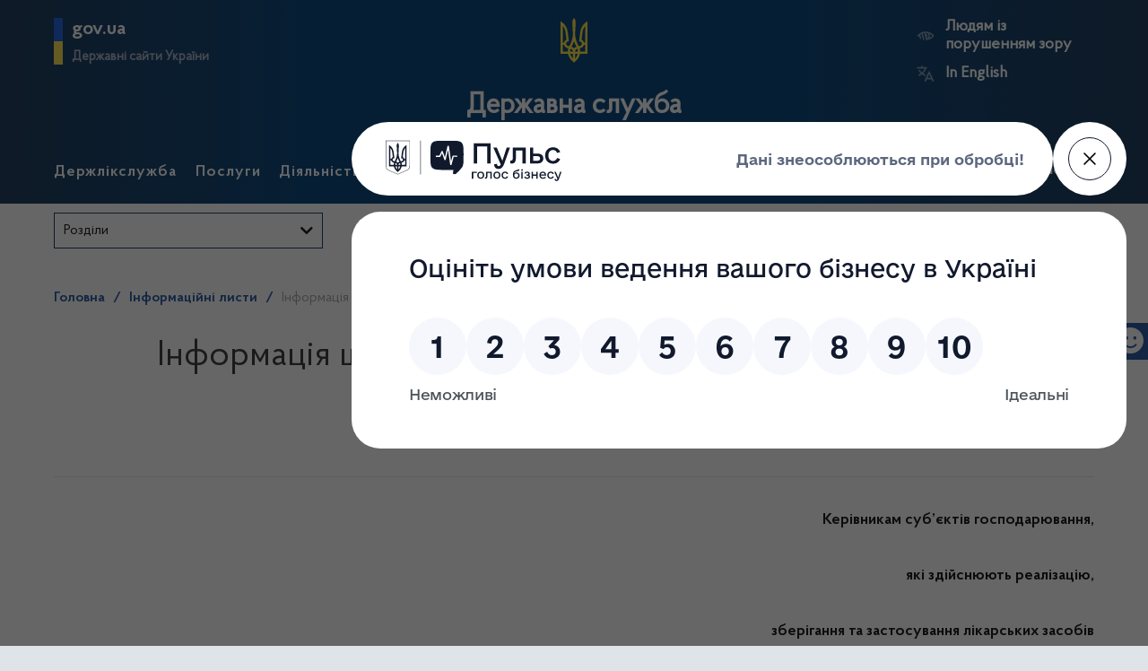

--- FILE ---
content_type: text/html; charset=UTF-8
request_url: https://www.dls.gov.ua/info_lists/%D1%96%D0%BD%D1%84%D0%BE%D1%80%D0%BC%D0%B0%D1%86%D1%96%D1%8F-%D1%89%D0%BE%D0%B4%D0%BE-%D0%BC%D0%BE%D0%B6%D0%BB%D0%B8%D0%B2%D0%BE%D1%81%D1%82%D1%96-%D0%BE%D0%B1%D1%96%D0%B3%D1%83-%D0%BB%D1%96%D0%BA-26/
body_size: 21482
content:
<!doctype html>
<html lang="ua" class="no-js">

<head>
    <meta charset="UTF-8">
    <title>  Інформація щодо можливості  обігу лікарських засобів :Держлікслужба</title>

    <!-- <link href="//www.google-analytics.com" rel="dns-prefetch"> -->
    <!-- <link href="https://www.dls.gov.ua/wp-content/themes/dls-v2/img/icons/favicon.ico" rel="shortcut icon"> -->
    <!-- <link href="https://www.dls.gov.ua/wp-content/themes/dls-v2/img/icons/touch.png" rel="apple-touch-icon-precomposed"> -->

    <meta http-equiv="X-UA-Compatible" content="IE=edge,chrome=1">
    <meta name="viewport" content="width=device-width, initial-scale=1.0">
    <meta name="description" content="Державна служба України з лікарських засобів та контролю за наркотиками">

    <link rel="stylesheet" href="https://use.fontawesome.com/releases/v5.3.1/css/all.css"
          integrity="sha384-mzrmE5qonljUremFsqc01SB46JvROS7bZs3IO2EmfFsd15uHvIt+Y8vEf7N7fWAU" crossorigin="anonymous">
    <meta name='robots' content='max-image-preview:large' />
<link rel="alternate" title="oEmbed (JSON)" type="application/json+oembed" href="https://www.dls.gov.ua/wp-json/oembed/1.0/embed?url=https%3A%2F%2Fwww.dls.gov.ua%2Finfo_lists%2F%25d1%2596%25d0%25bd%25d1%2584%25d0%25be%25d1%2580%25d0%25bc%25d0%25b0%25d1%2586%25d1%2596%25d1%258f-%25d1%2589%25d0%25be%25d0%25b4%25d0%25be-%25d0%25bc%25d0%25be%25d0%25b6%25d0%25bb%25d0%25b8%25d0%25b2%25d0%25be%25d1%2581%25d1%2582%25d1%2596-%25d0%25be%25d0%25b1%25d1%2596%25d0%25b3%25d1%2583-%25d0%25bb%25d1%2596%25d0%25ba-26%2F&#038;lang=ua" />
<link rel="alternate" title="oEmbed (XML)" type="text/xml+oembed" href="https://www.dls.gov.ua/wp-json/oembed/1.0/embed?url=https%3A%2F%2Fwww.dls.gov.ua%2Finfo_lists%2F%25d1%2596%25d0%25bd%25d1%2584%25d0%25be%25d1%2580%25d0%25bc%25d0%25b0%25d1%2586%25d1%2596%25d1%258f-%25d1%2589%25d0%25be%25d0%25b4%25d0%25be-%25d0%25bc%25d0%25be%25d0%25b6%25d0%25bb%25d0%25b8%25d0%25b2%25d0%25be%25d1%2581%25d1%2582%25d1%2596-%25d0%25be%25d0%25b1%25d1%2596%25d0%25b3%25d1%2583-%25d0%25bb%25d1%2596%25d0%25ba-26%2F&#038;format=xml&#038;lang=ua" />
<style id='wp-img-auto-sizes-contain-inline-css' type='text/css'>
img:is([sizes=auto i],[sizes^="auto," i]){contain-intrinsic-size:3000px 1500px}
/*# sourceURL=wp-img-auto-sizes-contain-inline-css */
</style>
<style id='wp-emoji-styles-inline-css' type='text/css'>

	img.wp-smiley, img.emoji {
		display: inline !important;
		border: none !important;
		box-shadow: none !important;
		height: 1em !important;
		width: 1em !important;
		margin: 0 0.07em !important;
		vertical-align: -0.1em !important;
		background: none !important;
		padding: 0 !important;
	}
/*# sourceURL=wp-emoji-styles-inline-css */
</style>
<style id='wp-block-library-inline-css' type='text/css'>
:root{--wp-block-synced-color:#7a00df;--wp-block-synced-color--rgb:122,0,223;--wp-bound-block-color:var(--wp-block-synced-color);--wp-editor-canvas-background:#ddd;--wp-admin-theme-color:#007cba;--wp-admin-theme-color--rgb:0,124,186;--wp-admin-theme-color-darker-10:#006ba1;--wp-admin-theme-color-darker-10--rgb:0,107,160.5;--wp-admin-theme-color-darker-20:#005a87;--wp-admin-theme-color-darker-20--rgb:0,90,135;--wp-admin-border-width-focus:2px}@media (min-resolution:192dpi){:root{--wp-admin-border-width-focus:1.5px}}.wp-element-button{cursor:pointer}:root .has-very-light-gray-background-color{background-color:#eee}:root .has-very-dark-gray-background-color{background-color:#313131}:root .has-very-light-gray-color{color:#eee}:root .has-very-dark-gray-color{color:#313131}:root .has-vivid-green-cyan-to-vivid-cyan-blue-gradient-background{background:linear-gradient(135deg,#00d084,#0693e3)}:root .has-purple-crush-gradient-background{background:linear-gradient(135deg,#34e2e4,#4721fb 50%,#ab1dfe)}:root .has-hazy-dawn-gradient-background{background:linear-gradient(135deg,#faaca8,#dad0ec)}:root .has-subdued-olive-gradient-background{background:linear-gradient(135deg,#fafae1,#67a671)}:root .has-atomic-cream-gradient-background{background:linear-gradient(135deg,#fdd79a,#004a59)}:root .has-nightshade-gradient-background{background:linear-gradient(135deg,#330968,#31cdcf)}:root .has-midnight-gradient-background{background:linear-gradient(135deg,#020381,#2874fc)}:root{--wp--preset--font-size--normal:16px;--wp--preset--font-size--huge:42px}.has-regular-font-size{font-size:1em}.has-larger-font-size{font-size:2.625em}.has-normal-font-size{font-size:var(--wp--preset--font-size--normal)}.has-huge-font-size{font-size:var(--wp--preset--font-size--huge)}.has-text-align-center{text-align:center}.has-text-align-left{text-align:left}.has-text-align-right{text-align:right}.has-fit-text{white-space:nowrap!important}#end-resizable-editor-section{display:none}.aligncenter{clear:both}.items-justified-left{justify-content:flex-start}.items-justified-center{justify-content:center}.items-justified-right{justify-content:flex-end}.items-justified-space-between{justify-content:space-between}.screen-reader-text{border:0;clip-path:inset(50%);height:1px;margin:-1px;overflow:hidden;padding:0;position:absolute;width:1px;word-wrap:normal!important}.screen-reader-text:focus{background-color:#ddd;clip-path:none;color:#444;display:block;font-size:1em;height:auto;left:5px;line-height:normal;padding:15px 23px 14px;text-decoration:none;top:5px;width:auto;z-index:100000}html :where(.has-border-color){border-style:solid}html :where([style*=border-top-color]){border-top-style:solid}html :where([style*=border-right-color]){border-right-style:solid}html :where([style*=border-bottom-color]){border-bottom-style:solid}html :where([style*=border-left-color]){border-left-style:solid}html :where([style*=border-width]){border-style:solid}html :where([style*=border-top-width]){border-top-style:solid}html :where([style*=border-right-width]){border-right-style:solid}html :where([style*=border-bottom-width]){border-bottom-style:solid}html :where([style*=border-left-width]){border-left-style:solid}html :where(img[class*=wp-image-]){height:auto;max-width:100%}:where(figure){margin:0 0 1em}html :where(.is-position-sticky){--wp-admin--admin-bar--position-offset:var(--wp-admin--admin-bar--height,0px)}@media screen and (max-width:600px){html :where(.is-position-sticky){--wp-admin--admin-bar--position-offset:0px}}

/*# sourceURL=wp-block-library-inline-css */
</style><style id='global-styles-inline-css' type='text/css'>
:root{--wp--preset--aspect-ratio--square: 1;--wp--preset--aspect-ratio--4-3: 4/3;--wp--preset--aspect-ratio--3-4: 3/4;--wp--preset--aspect-ratio--3-2: 3/2;--wp--preset--aspect-ratio--2-3: 2/3;--wp--preset--aspect-ratio--16-9: 16/9;--wp--preset--aspect-ratio--9-16: 9/16;--wp--preset--color--black: #000000;--wp--preset--color--cyan-bluish-gray: #abb8c3;--wp--preset--color--white: #ffffff;--wp--preset--color--pale-pink: #f78da7;--wp--preset--color--vivid-red: #cf2e2e;--wp--preset--color--luminous-vivid-orange: #ff6900;--wp--preset--color--luminous-vivid-amber: #fcb900;--wp--preset--color--light-green-cyan: #7bdcb5;--wp--preset--color--vivid-green-cyan: #00d084;--wp--preset--color--pale-cyan-blue: #8ed1fc;--wp--preset--color--vivid-cyan-blue: #0693e3;--wp--preset--color--vivid-purple: #9b51e0;--wp--preset--gradient--vivid-cyan-blue-to-vivid-purple: linear-gradient(135deg,rgb(6,147,227) 0%,rgb(155,81,224) 100%);--wp--preset--gradient--light-green-cyan-to-vivid-green-cyan: linear-gradient(135deg,rgb(122,220,180) 0%,rgb(0,208,130) 100%);--wp--preset--gradient--luminous-vivid-amber-to-luminous-vivid-orange: linear-gradient(135deg,rgb(252,185,0) 0%,rgb(255,105,0) 100%);--wp--preset--gradient--luminous-vivid-orange-to-vivid-red: linear-gradient(135deg,rgb(255,105,0) 0%,rgb(207,46,46) 100%);--wp--preset--gradient--very-light-gray-to-cyan-bluish-gray: linear-gradient(135deg,rgb(238,238,238) 0%,rgb(169,184,195) 100%);--wp--preset--gradient--cool-to-warm-spectrum: linear-gradient(135deg,rgb(74,234,220) 0%,rgb(151,120,209) 20%,rgb(207,42,186) 40%,rgb(238,44,130) 60%,rgb(251,105,98) 80%,rgb(254,248,76) 100%);--wp--preset--gradient--blush-light-purple: linear-gradient(135deg,rgb(255,206,236) 0%,rgb(152,150,240) 100%);--wp--preset--gradient--blush-bordeaux: linear-gradient(135deg,rgb(254,205,165) 0%,rgb(254,45,45) 50%,rgb(107,0,62) 100%);--wp--preset--gradient--luminous-dusk: linear-gradient(135deg,rgb(255,203,112) 0%,rgb(199,81,192) 50%,rgb(65,88,208) 100%);--wp--preset--gradient--pale-ocean: linear-gradient(135deg,rgb(255,245,203) 0%,rgb(182,227,212) 50%,rgb(51,167,181) 100%);--wp--preset--gradient--electric-grass: linear-gradient(135deg,rgb(202,248,128) 0%,rgb(113,206,126) 100%);--wp--preset--gradient--midnight: linear-gradient(135deg,rgb(2,3,129) 0%,rgb(40,116,252) 100%);--wp--preset--font-size--small: 13px;--wp--preset--font-size--medium: 20px;--wp--preset--font-size--large: 36px;--wp--preset--font-size--x-large: 42px;--wp--preset--spacing--20: 0.44rem;--wp--preset--spacing--30: 0.67rem;--wp--preset--spacing--40: 1rem;--wp--preset--spacing--50: 1.5rem;--wp--preset--spacing--60: 2.25rem;--wp--preset--spacing--70: 3.38rem;--wp--preset--spacing--80: 5.06rem;--wp--preset--shadow--natural: 6px 6px 9px rgba(0, 0, 0, 0.2);--wp--preset--shadow--deep: 12px 12px 50px rgba(0, 0, 0, 0.4);--wp--preset--shadow--sharp: 6px 6px 0px rgba(0, 0, 0, 0.2);--wp--preset--shadow--outlined: 6px 6px 0px -3px rgb(255, 255, 255), 6px 6px rgb(0, 0, 0);--wp--preset--shadow--crisp: 6px 6px 0px rgb(0, 0, 0);}:where(.is-layout-flex){gap: 0.5em;}:where(.is-layout-grid){gap: 0.5em;}body .is-layout-flex{display: flex;}.is-layout-flex{flex-wrap: wrap;align-items: center;}.is-layout-flex > :is(*, div){margin: 0;}body .is-layout-grid{display: grid;}.is-layout-grid > :is(*, div){margin: 0;}:where(.wp-block-columns.is-layout-flex){gap: 2em;}:where(.wp-block-columns.is-layout-grid){gap: 2em;}:where(.wp-block-post-template.is-layout-flex){gap: 1.25em;}:where(.wp-block-post-template.is-layout-grid){gap: 1.25em;}.has-black-color{color: var(--wp--preset--color--black) !important;}.has-cyan-bluish-gray-color{color: var(--wp--preset--color--cyan-bluish-gray) !important;}.has-white-color{color: var(--wp--preset--color--white) !important;}.has-pale-pink-color{color: var(--wp--preset--color--pale-pink) !important;}.has-vivid-red-color{color: var(--wp--preset--color--vivid-red) !important;}.has-luminous-vivid-orange-color{color: var(--wp--preset--color--luminous-vivid-orange) !important;}.has-luminous-vivid-amber-color{color: var(--wp--preset--color--luminous-vivid-amber) !important;}.has-light-green-cyan-color{color: var(--wp--preset--color--light-green-cyan) !important;}.has-vivid-green-cyan-color{color: var(--wp--preset--color--vivid-green-cyan) !important;}.has-pale-cyan-blue-color{color: var(--wp--preset--color--pale-cyan-blue) !important;}.has-vivid-cyan-blue-color{color: var(--wp--preset--color--vivid-cyan-blue) !important;}.has-vivid-purple-color{color: var(--wp--preset--color--vivid-purple) !important;}.has-black-background-color{background-color: var(--wp--preset--color--black) !important;}.has-cyan-bluish-gray-background-color{background-color: var(--wp--preset--color--cyan-bluish-gray) !important;}.has-white-background-color{background-color: var(--wp--preset--color--white) !important;}.has-pale-pink-background-color{background-color: var(--wp--preset--color--pale-pink) !important;}.has-vivid-red-background-color{background-color: var(--wp--preset--color--vivid-red) !important;}.has-luminous-vivid-orange-background-color{background-color: var(--wp--preset--color--luminous-vivid-orange) !important;}.has-luminous-vivid-amber-background-color{background-color: var(--wp--preset--color--luminous-vivid-amber) !important;}.has-light-green-cyan-background-color{background-color: var(--wp--preset--color--light-green-cyan) !important;}.has-vivid-green-cyan-background-color{background-color: var(--wp--preset--color--vivid-green-cyan) !important;}.has-pale-cyan-blue-background-color{background-color: var(--wp--preset--color--pale-cyan-blue) !important;}.has-vivid-cyan-blue-background-color{background-color: var(--wp--preset--color--vivid-cyan-blue) !important;}.has-vivid-purple-background-color{background-color: var(--wp--preset--color--vivid-purple) !important;}.has-black-border-color{border-color: var(--wp--preset--color--black) !important;}.has-cyan-bluish-gray-border-color{border-color: var(--wp--preset--color--cyan-bluish-gray) !important;}.has-white-border-color{border-color: var(--wp--preset--color--white) !important;}.has-pale-pink-border-color{border-color: var(--wp--preset--color--pale-pink) !important;}.has-vivid-red-border-color{border-color: var(--wp--preset--color--vivid-red) !important;}.has-luminous-vivid-orange-border-color{border-color: var(--wp--preset--color--luminous-vivid-orange) !important;}.has-luminous-vivid-amber-border-color{border-color: var(--wp--preset--color--luminous-vivid-amber) !important;}.has-light-green-cyan-border-color{border-color: var(--wp--preset--color--light-green-cyan) !important;}.has-vivid-green-cyan-border-color{border-color: var(--wp--preset--color--vivid-green-cyan) !important;}.has-pale-cyan-blue-border-color{border-color: var(--wp--preset--color--pale-cyan-blue) !important;}.has-vivid-cyan-blue-border-color{border-color: var(--wp--preset--color--vivid-cyan-blue) !important;}.has-vivid-purple-border-color{border-color: var(--wp--preset--color--vivid-purple) !important;}.has-vivid-cyan-blue-to-vivid-purple-gradient-background{background: var(--wp--preset--gradient--vivid-cyan-blue-to-vivid-purple) !important;}.has-light-green-cyan-to-vivid-green-cyan-gradient-background{background: var(--wp--preset--gradient--light-green-cyan-to-vivid-green-cyan) !important;}.has-luminous-vivid-amber-to-luminous-vivid-orange-gradient-background{background: var(--wp--preset--gradient--luminous-vivid-amber-to-luminous-vivid-orange) !important;}.has-luminous-vivid-orange-to-vivid-red-gradient-background{background: var(--wp--preset--gradient--luminous-vivid-orange-to-vivid-red) !important;}.has-very-light-gray-to-cyan-bluish-gray-gradient-background{background: var(--wp--preset--gradient--very-light-gray-to-cyan-bluish-gray) !important;}.has-cool-to-warm-spectrum-gradient-background{background: var(--wp--preset--gradient--cool-to-warm-spectrum) !important;}.has-blush-light-purple-gradient-background{background: var(--wp--preset--gradient--blush-light-purple) !important;}.has-blush-bordeaux-gradient-background{background: var(--wp--preset--gradient--blush-bordeaux) !important;}.has-luminous-dusk-gradient-background{background: var(--wp--preset--gradient--luminous-dusk) !important;}.has-pale-ocean-gradient-background{background: var(--wp--preset--gradient--pale-ocean) !important;}.has-electric-grass-gradient-background{background: var(--wp--preset--gradient--electric-grass) !important;}.has-midnight-gradient-background{background: var(--wp--preset--gradient--midnight) !important;}.has-small-font-size{font-size: var(--wp--preset--font-size--small) !important;}.has-medium-font-size{font-size: var(--wp--preset--font-size--medium) !important;}.has-large-font-size{font-size: var(--wp--preset--font-size--large) !important;}.has-x-large-font-size{font-size: var(--wp--preset--font-size--x-large) !important;}
/*# sourceURL=global-styles-inline-css */
</style>

<style id='classic-theme-styles-inline-css' type='text/css'>
/*! This file is auto-generated */
.wp-block-button__link{color:#fff;background-color:#32373c;border-radius:9999px;box-shadow:none;text-decoration:none;padding:calc(.667em + 2px) calc(1.333em + 2px);font-size:1.125em}.wp-block-file__button{background:#32373c;color:#fff;text-decoration:none}
/*# sourceURL=/wp-includes/css/classic-themes.min.css */
</style>
<link rel='stylesheet' id='dnd-upload-cf7-css' href='https://www.dls.gov.ua/wp-content/plugins/drag-and-drop-multiple-file-upload-contact-form-7/assets/css/dnd-upload-cf7.css' media='all' />
<link rel='stylesheet' id='contact-form-7-css' href='https://www.dls.gov.ua/wp-content/plugins/contact-form-7/includes/css/styles.css' media='all' />
<link rel='stylesheet' id='vendor_css_jqui-css' href='https://www.dls.gov.ua/wp-content/themes/dls-v2/assets/vendors/jquery-ui-1.12.1/jquery-ui.min.css' media='all' />
<link rel='stylesheet' id='css_bundle-css' href='https://www.dls.gov.ua/wp-content/themes/dls-v2/assets/dist/css/app.min.css' media='all' />
<script type="text/javascript" src="https://www.dls.gov.ua/wp-includes/js/jquery/jquery.min.js" id="jquery-core-js"></script>
<script type="text/javascript" src="https://www.dls.gov.ua/wp-includes/js/jquery/jquery-migrate.min.js" id="jquery-migrate-js"></script>
<script type="text/javascript" src="https://www.dls.gov.ua/wp-content/themes/dls-v2/assets/vendors/slick.min.js" id="vendor_js_slick-js"></script>
<script type="text/javascript" src="https://www.dls.gov.ua/wp-content/themes/dls-v2/assets/vendors/jquery-ui-1.12.1/jquery-ui.min.js" id="vendor_js_jqui-js"></script>
<script type="text/javascript" src="https://www.dls.gov.ua/wp-content/themes/dls-v2/assets/vendors/jquery.cookie.js" id="vendor_js_jqcookie-js"></script>
<script type="text/javascript" src="https://www.dls.gov.ua/wp-content/themes/dls-v2/assets/dist/js/app.min.js" id="js_bundle-js"></script>
<link rel="https://api.w.org/" href="https://www.dls.gov.ua/wp-json/" /><link rel="icon" href="https://www.dls.gov.ua/wp-content/uploads/2023/06/cropped-android-icon-192x192-1-32x32.png" sizes="32x32" />
<link rel="icon" href="https://www.dls.gov.ua/wp-content/uploads/2023/06/cropped-android-icon-192x192-1-192x192.png" sizes="192x192" />
<link rel="apple-touch-icon" href="https://www.dls.gov.ua/wp-content/uploads/2023/06/cropped-android-icon-192x192-1-180x180.png" />
<meta name="msapplication-TileImage" content="https://www.dls.gov.ua/wp-content/uploads/2023/06/cropped-android-icon-192x192-1-270x270.png" />
</head>

<body data-rsssl=1 class="wp-singular info_lists-template-default single single-info_lists postid-82432 wp-theme-dls-v2" >

<!-- Body wrapper-->
<div class="body-wrapper">

        <header id="header" class="header" role="banner">


        <div class="mobile-menu" id="mobile-menu-switcher">
            <i class="fas fa-bars mob-menu-bars"></i>
            <button type="button" class="btn desktop_search_switcher">
                <svg width="24" height="24" viewBox="0 0 24 24" fill="none" xmlns="http://www.w3.org/2000/svg">
<path d="M20 18.872L16.8 15.672C17.9403 14.2268 18.4838 12.3997 18.3187 10.5662C18.1536 8.73274 17.2925 7.03214 15.9123 5.81393C14.5321 4.59571 12.7377 3.95244 10.8979 4.0163C9.05814 4.08016 7.31269 4.84631 6.02031 6.15729C4.72792 7.46827 3.98678 9.22449 3.94921 11.065C3.91164 12.9055 4.58048 14.6905 5.81828 16.0532C7.05608 17.4158 8.76881 18.2525 10.6045 18.3914C12.4401 18.5303 14.2593 17.9608 15.688 16.8L18.888 20C19.0429 20.1145 19.2339 20.1692 19.4259 20.1542C19.6179 20.1392 19.798 20.0554 19.9332 19.9183C20.0685 19.7811 20.1496 19.5998 20.1619 19.4076C20.1742 19.2154 20.1167 19.0252 20 18.872ZM11.2 16.8C10.0924 16.8 9.00972 16.4715 8.08881 15.8562C7.16789 15.2409 6.45012 14.3663 6.02627 13.343C5.60242 12.3197 5.49152 11.1938 5.7076 10.1075C5.92368 9.02117 6.45703 8.02334 7.2402 7.24017C8.02338 6.457 9.0212 5.92365 10.1075 5.70757C11.1938 5.49149 12.3198 5.60239 13.343 6.02624C14.3663 6.45009 15.2409 7.16786 15.8562 8.08878C16.4716 9.00969 16.8 10.0924 16.8 11.2C16.8 12.6852 16.21 14.1096 15.1598 15.1598C14.1096 16.21 12.6852 16.8 11.2 16.8Z" fill="white"/>
</svg>
                Пошук            </button>
        </div>


        <section class="container">

            <div class="row row-head">

                <div class="block-scroll">
                    <a href="https://www.dls.gov.ua">
                        <div class="block-scroll--gerb">
                            <svg xmlns="http://www.w3.org/2000/svg" viewBox="0 0 240 400"><path d="M120 0c-9.3 10.6-15 24.4-15 39.6.6 33.4 4.6 66.7 5 100 .7 31.1-8.6 60.3-19.9 88.8-3.8 7.9-7.9 15.6-12 23.3l-12-2.4c-10.8-2.2-17.9-12.7-15.7-23.5 1.9-9.5 10.2-16.1 19.5-16.1l4.4.5-9.8-81.6c-3.2-36.4-21.9-68.3-49.5-89-4.7-3.6-9.8-6.8-15-9.7v289.7h66.9c5 27.1 19.9 50.8 40.9 67 5 3.4 9.2 8 12.2 13.3 3-5.3 7.2-9.8 12.2-13.3 21-16.2 35.9-39.9 40.9-67H240V29.9c-5.2 2.9-10.3 6.1-15 9.7-27.6 20.7-46.3 52.6-49.5 88.9l-9.8 81.6 4.4-.5c9.3 0 17.6 6.6 19.5 16.1 2.2 10.8-4.9 21.4-15.7 23.5l-12 2.4c-4.1-7.7-8.2-15.4-12-23.3-11.3-28.5-20.7-57.7-19.9-88.8.4-33.4 4.4-66.7 5-100 0-15.1-5.7-28.9-15-39.5zM20 71.7c12.9 15.2 21.6 34.1 24.2 54.9l8 67.3c-10.2 5.1-18 14.5-20.9 25.8H20v-148zm200 0v148h-11.3c-2.9-11.3-10.7-20.7-20.9-25.8l8-67.3c2.6-20.8 11.3-39.8 24.2-54.9zM120 206.9c5.4 17.6 12.8 34.3 22 49.8-8.7 2.7-16.3 7.8-22 14.8-5.6-6.9-13.2-12.1-22-14.8 9.2-15.5 16.6-32.2 22-49.8zM20 239.7h11.3c3.6 13.8 14.3 24.7 28 28.5l9.6 2.2c-2.6 9.3-4 19.2-4 29.3H20v-60zm188.7 0H220v60h-45c0-10.1-1.4-20-4-29.3l9.6-2.2c13.7-3.8 24.5-14.7 28.1-28.5zM88.5 275c12.1 1.7 21.5 12.1 21.5 24.7H85c0-8.6 1.3-16.9 3.5-24.7zm63 0c2.2 7.9 3.5 16.1 3.5 24.7h-25c0-12.6 9.4-23 21.5-24.7zm-64.2 44.7H110v42.1c-11-11.5-19-26-22.7-42.1zm42.7 0h22.7c-3.7 16.1-11.7 30.6-22.7 42.1v-42.1z" fill="#ffe449"/></svg>                        </div>
                        <div class="block-scroll--institution">
                            <h2> Державна служба України  </h2>
                            <div class="fix-layout">
                                <h3> з лікарських засобів та контролю за наркотиками </h3>
                                <h3> луганській області </h3>
                            </div>
                        </div>
                    </a>
                </div>





                <div class="block block-left popup-position">

                    <!--<a href="">-->
                    <a href="#" id="mfp_header_popup_btn" data-newGovUa>
                        <div class="giv-ua-block">
                            <h2> gov.ua </h2>
                            <h3> Державні сайти України </h3>
                        </div>
                    </a>


                    <!-- GOV UA menu -->
                    <div id="mfp_govua_modal" class="this_modal">
                        <div class="govua_modal-wrapper">
                            <div class="govua_modal-wrapper--main">                                    <a href="https://www.president.gov.ua/">
                                        Президент України                                    </a>
                                                                        <a href="https://rada.gov.ua/">
                                        Верховна Рада України                                    </a>
                                                                        <a href="https://www.kmu.gov.ua/">
                                        Урядовий портал                                    </a>
                                                                        <a href="https://ukc.gov.ua/">
                                        Урядовий контактний центр                                    </a>
                                                                        <a href="https://www.rnbo.gov.ua/">
                                        Рада національної безпеки і оборони України                                    </a>
                                                                        <a href="https://www.ccu.gov.ua/">
                                        Конституційний суд України                                    </a>
                                                                        <a href="https://moz.gov.ua/">
                                        Міністерство охорони здоров'я України                                    </a>
                                                                        <a href="https://www.dec.gov.ua/">
                                        ДП "Державний експертний центр" МОЗ України                                    </a>
                                                                        <a href="https://nads.gov.ua/">
                                        Національне агентство України з питань державної служби                                    </a>
                                                                        <a href="https://www.academy.gov.ua/">
                                        Національна академія державного управління при Президентові України                                    </a>
                                                                        <a href="https://www.legalaid.gov.ua/">
                                        Координаційний центр з надання правової допомоги                                    </a>
                                                                        <a href="https://career.gov.ua/">
                                        Портал вакансій                                    </a>
                                    </div><div class="govua_modal-wrapper--other">                                    <a href="https://www.kmu.gov.ua/catalog">
                                        Центральні та місцеві органи виконавчої влади                                    </a>
                                    </div>                        </div>
                    </div>
                    <!-- END GOV UA menu -->

                </div>



                <div class="block block-center">
                    <a href="https://www.dls.gov.ua">
                        <div class="block-center--gerb">
                            <svg xmlns="http://www.w3.org/2000/svg" viewBox="0 0 240 400"><path d="M120 0c-9.3 10.6-15 24.4-15 39.6.6 33.4 4.6 66.7 5 100 .7 31.1-8.6 60.3-19.9 88.8-3.8 7.9-7.9 15.6-12 23.3l-12-2.4c-10.8-2.2-17.9-12.7-15.7-23.5 1.9-9.5 10.2-16.1 19.5-16.1l4.4.5-9.8-81.6c-3.2-36.4-21.9-68.3-49.5-89-4.7-3.6-9.8-6.8-15-9.7v289.7h66.9c5 27.1 19.9 50.8 40.9 67 5 3.4 9.2 8 12.2 13.3 3-5.3 7.2-9.8 12.2-13.3 21-16.2 35.9-39.9 40.9-67H240V29.9c-5.2 2.9-10.3 6.1-15 9.7-27.6 20.7-46.3 52.6-49.5 88.9l-9.8 81.6 4.4-.5c9.3 0 17.6 6.6 19.5 16.1 2.2 10.8-4.9 21.4-15.7 23.5l-12 2.4c-4.1-7.7-8.2-15.4-12-23.3-11.3-28.5-20.7-57.7-19.9-88.8.4-33.4 4.4-66.7 5-100 0-15.1-5.7-28.9-15-39.5zM20 71.7c12.9 15.2 21.6 34.1 24.2 54.9l8 67.3c-10.2 5.1-18 14.5-20.9 25.8H20v-148zm200 0v148h-11.3c-2.9-11.3-10.7-20.7-20.9-25.8l8-67.3c2.6-20.8 11.3-39.8 24.2-54.9zM120 206.9c5.4 17.6 12.8 34.3 22 49.8-8.7 2.7-16.3 7.8-22 14.8-5.6-6.9-13.2-12.1-22-14.8 9.2-15.5 16.6-32.2 22-49.8zM20 239.7h11.3c3.6 13.8 14.3 24.7 28 28.5l9.6 2.2c-2.6 9.3-4 19.2-4 29.3H20v-60zm188.7 0H220v60h-45c0-10.1-1.4-20-4-29.3l9.6-2.2c13.7-3.8 24.5-14.7 28.1-28.5zM88.5 275c12.1 1.7 21.5 12.1 21.5 24.7H85c0-8.6 1.3-16.9 3.5-24.7zm63 0c2.2 7.9 3.5 16.1 3.5 24.7h-25c0-12.6 9.4-23 21.5-24.7zm-64.2 44.7H110v42.1c-11-11.5-19-26-22.7-42.1zm42.7 0h22.7c-3.7 16.1-11.7 30.6-22.7 42.1v-42.1z" fill="#ffe449"/></svg>                        </div>
                        <div class="block-center--institution">
                                                        <h2> Державна служба   </h2>
                            <div class="fix-layout">
                                <h3>
                                                                    </h3>
                                <!--<h3>  </h3>-->
                                <!--<h3>  </h3>-->
                            </div>
                        </div>
                    </a>
                </div>

                <div class="block block-right">
                    <div class="block-right--tools">
                                                <p id="eye_trouble">

                            <a type="button" class="eye_swch" id="bad_vision"
                               href="#">
                                <img src="https://www.dls.gov.ua/wp-content/themes/dls-v2/assets/dist/img/eye_trouble.svg"
                                     alt="порушення зору">
                                Людям із порушенням зору                            </a>

                        <div id="fontsize-controls">
                            <button type="button" class="btn-font" id="fontsize_down"> A -</button>
                            <button type="button" class="btn-font" id="fontsize_up"> A +</button>
                        </div>

                        </p>

                        <p id="lang_switcher">
                            <a type="button" class="lng_swch"
                               href="https://www.dls.gov.ua/en/">
                                <img src="https://www.dls.gov.ua/wp-content/themes/dls-v2/assets/dist/img/language_translate_switcher.svg"
                                     alt="мова сайту">
                                In English                            </a>
                        </p>
                    </div>
                </div>
            </div>

            <div class="row">
                

<nav class=" row-menu header-main" role="header-navigation">

            <ul>
            

                <li class="has_submenu"  page-id="50">
                    Держлікслужба                                    </li>


            

                <li class="has_submenu"  page-id="41886">
                    Послуги                                    </li>


            

                <li class="has_submenu"  page-id="41890">
                    Діяльність                                    </li>


            

                <li class="has_submenu"  page-id="485">
                    Нормативні документи                                    </li>


            

                <li class="has_submenu"  page-id="41850">
                    Для громадськості                                    </li>


            

                <li class="has_submenu"  page-id="65">
                    Прес-центр                                    </li>


            

                <li class="has_submenu"  page-id="119767">
                    Контакти                                    </li>


                    </ul>
    
    <!-- Menu tools-->
    <div class="nav-tools">
        <a href="https://www.facebook.com/dls.gov.ua">
            <img src="https://www.dls.gov.ua/wp-content/themes/dls-v2/assets/dist/img/facebook_ico.svg"
                 alt="Facebook">
        </a>
        <button type="button" class="btn desktop_search_switcher" id="desktop_search_switcher">
            <svg width="24" height="24" viewBox="0 0 24 24" fill="none" xmlns="http://www.w3.org/2000/svg">
<path d="M20 18.872L16.8 15.672C17.9403 14.2268 18.4838 12.3997 18.3187 10.5662C18.1536 8.73274 17.2925 7.03214 15.9123 5.81393C14.5321 4.59571 12.7377 3.95244 10.8979 4.0163C9.05814 4.08016 7.31269 4.84631 6.02031 6.15729C4.72792 7.46827 3.98678 9.22449 3.94921 11.065C3.91164 12.9055 4.58048 14.6905 5.81828 16.0532C7.05608 17.4158 8.76881 18.2525 10.6045 18.3914C12.4401 18.5303 14.2593 17.9608 15.688 16.8L18.888 20C19.0429 20.1145 19.2339 20.1692 19.4259 20.1542C19.6179 20.1392 19.798 20.0554 19.9332 19.9183C20.0685 19.7811 20.1496 19.5998 20.1619 19.4076C20.1742 19.2154 20.1167 19.0252 20 18.872ZM11.2 16.8C10.0924 16.8 9.00972 16.4715 8.08881 15.8562C7.16789 15.2409 6.45012 14.3663 6.02627 13.343C5.60242 12.3197 5.49152 11.1938 5.7076 10.1075C5.92368 9.02117 6.45703 8.02334 7.2402 7.24017C8.02338 6.457 9.0212 5.92365 10.1075 5.70757C11.1938 5.49149 12.3198 5.60239 13.343 6.02624C14.3663 6.45009 15.2409 7.16786 15.8562 8.08878C16.4716 9.00969 16.8 10.0924 16.8 11.2C16.8 12.6852 16.21 14.1096 15.1598 15.1598C14.1096 16.21 12.6852 16.8 11.2 16.8Z" fill="white"/>
</svg>
            Пошук        </button>
    </div>
    <!-- END Menu tools-->

</nav>


<div class=" row-menu header-main-submenu" role="header-navigation">
            <ul>
            

                <li class="has_submenu"  page-id="50">
                                        <ul class="submenu" page-id-sub=50>                        <li class="">
                            <a href="https://www.dls.gov.ua/%d0%b4%d0%b5%d1%80%d0%b6%d0%bb%d1%96%d0%ba%d1%81%d0%bb%d1%83%d0%b6%d0%b1%d0%b0/%d0%bf%d1%80%d0%be-%d0%b4%d0%b5%d1%80%d0%b6%d0%bb%d1%96%d0%ba%d1%81%d0%bb%d1%83%d0%b6%d0%b1%d1%83/" alt="">
                                Про Держлікслужбу                            </a>
                        </li>                        <li class="">
                            <a href="https://www.dls.gov.ua/%d0%b4%d0%b5%d1%80%d0%b6%d0%bb%d1%96%d0%ba%d1%81%d0%bb%d1%83%d0%b6%d0%b1%d0%b0/%d0%b0%d0%bf%d0%b0%d1%80%d0%b0%d1%82-%d0%b4%d0%b5%d1%80%d0%b6%d0%bb%d1%96%d0%ba%d1%81%d0%bb%d1%83%d0%b6%d0%b1%d0%b8/" alt="">
                                Апарат Держлікслужби                            </a>
                        </li>                        <li class="">
                            <a href="https://www.dls.gov.ua/%d0%b4%d0%b5%d1%80%d0%b6%d0%bb%d1%96%d0%ba%d1%81%d0%bb%d1%83%d0%b6%d0%b1%d0%b0/%d0%b4%d0%b5%d1%80%d0%b6%d0%b0%d0%b2%d0%bd%d1%96-%d0%bf%d1%96%d0%b4%d0%bf%d1%80%d0%b8%d1%94%d0%bc%d1%81%d1%82%d0%b2%d0%b0/" alt="">
                                Державні підприємства, що належать до сфери управління Держлікслужби                            </a>
                        </li>                        <li class="">
                            <a href="https://www.dls.gov.ua/%d0%b4%d0%b5%d1%80%d0%b6%d0%bb%d1%96%d0%ba%d1%81%d0%bb%d1%83%d0%b6%d0%b1%d0%b0/%d1%82%d0%b5%d1%80%d0%b8%d1%82%d0%be%d1%80%d1%96%d0%b0%d0%bb%d1%8c%d0%bd%d1%96-%d0%be%d1%80%d0%b3%d0%b0%d0%bd%d0%b8/" alt="">
                                Територіальні органи Держлікслужби                            </a>
                        </li>                        <li class="">
                            <a href="https://www.dls.gov.ua/%d0%b2%d0%b0%d0%ba%d0%b0%d0%bd%d1%81%d1%96%d1%97-%d0%b2-%d0%b4%d0%b5%d1%80%d0%b6%d0%bb%d1%96%d0%ba%d1%81%d0%bb%d1%83%d0%b6%d0%b1%d1%96-2023/" alt="">
                                Вакансії в Держлікслужбі                            </a>
                        </li></ul>                </li>


            

                <li class="has_submenu"  page-id="41886">
                                        <ul class="submenu" page-id-sub=41886>                        <li class="">
                            <a href="https://www.dls.gov.ua/%d0%bf%d0%be%d1%81%d0%bb%d1%83%d0%b3%d0%b8-%d1%86%d0%b0/%d0%b5%d0%bb%d0%b5%d0%ba%d1%82%d1%80%d0%be%d0%bd%d0%bd%d1%96-%d0%bf%d0%be%d1%81%d0%bb%d1%83%d0%b3%d0%b8/" alt="">
                                Електронні послуги                            </a>
                        </li>                        <li class="">
                            <a href="https://www.dls.gov.ua/%d0%bf%d0%be%d1%81%d0%bb%d1%83%d0%b3%d0%b8-%d1%86%d0%b0/%d0%b0%d0%b4%d0%bc%d1%96%d0%bd%d1%96%d1%81%d1%82%d1%80%d0%b0%d1%82%d0%b8%d0%b2%d0%bd%d1%96-%d0%bf%d0%be%d1%81%d0%bb%d1%83%d0%b3%d0%b8/" alt="">
                                Адміністративні послуги                            </a>
                        </li>                        <li class="">
                            <a href="https://www.dls.gov.ua/%d0%bf%d0%be%d1%81%d0%bb%d1%83%d0%b3%d0%b8-%d1%86%d0%b0/%d0%be%d1%86%d1%96%d0%bd%d1%96%d1%82%d1%8c-%d0%bd%d0%b0%d1%88%d1%83-%d1%80%d0%be%d0%b1%d0%be%d1%82%d1%83-%d1%89%d0%be%d0%b4%d0%be-%d0%bd%d0%b0%d0%b4%d0%b0%d0%bd%d0%bd%d1%8f-%d0%b0%d0%b4%d0%bc%d1%96/" alt="">
                                Оцініть нашу роботу щодо надання адміністративних послуг                            </a>
                        </li></ul>                </li>


            

                <li class="has_submenu"  page-id="41890">
                                        <ul class="submenu" page-id-sub=41890>                        <li class="">
                            <a href="https://www.dls.gov.ua/%d0%b4%d1%96%d1%8f%d0%bb%d1%8c%d0%bd%d1%96%d1%81%d1%82%d1%8c-%d1%86%d0%b0/c%d0%b8%d1%81%d1%82%d0%b5%d0%bc%d0%b0-%d1%8f%d0%ba%d0%be%d1%81%d1%82%d1%96-%d0%b4%d0%b5%d1%80%d0%b6%d0%bb%d1%96%d0%ba%d1%81%d0%bb%d1%83%d0%b6%d0%b1%d0%b8/" alt="">
                                Cистема якості Держлікслужби                            </a>
                        </li>                        <li class="">
                            <a href="https://www.dls.gov.ua/%d0%b4%d1%96%d1%8f%d0%bb%d1%8c%d0%bd%d1%96%d1%81%d1%82%d1%8c-%d1%86%d0%b0/%d1%83%d1%87%d0%b0%d1%81%d1%82%d1%8c-%d1%83-%d0%bc%d1%96%d0%b6%d0%bd%d0%b0%d1%80%d0%be%d0%b4%d0%bd%d0%b8%d1%85-%d0%be%d1%80%d0%b3%d0%b0%d0%bd%d1%96%d0%b7%d0%b0%d1%86%d1%96%d1%8f%d1%85/" alt="">
                                Міжнародна діяльність                            </a>
                        </li>                        <li class="">
                            <a href="https://www.dls.gov.ua/%d0%b4%d1%96%d1%8f%d0%bb%d1%8c%d0%bd%d1%96%d1%81%d1%82%d1%8c-%d1%86%d0%b0/%d0%be%d1%87%d0%b8%d1%89%d0%b5%d0%bd%d0%bd%d1%8f-%d0%b2%d0%bb%d0%b0%d0%b4%d0%b8/" alt="">
                                Очищення влади                            </a>
                        </li>                        <li class="">
                            <a href="https://www.dls.gov.ua/%d0%b4%d1%96%d1%8f%d0%bb%d1%8c%d0%bd%d1%96%d1%81%d1%82%d1%8c-%d1%86%d0%b0/%d0%bf%d0%bb%d0%b0%d0%bd%d0%b8-%d1%80%d0%be%d0%b1%d0%be%d1%82%d0%b8/" alt="">
                                Плани роботи                            </a>
                        </li>                        <li class="">
                            <a href="https://www.dls.gov.ua/%d0%b4%d1%96%d1%8f%d0%bb%d1%8c%d0%bd%d1%96%d1%81%d1%82%d1%8c-%d1%86%d0%b0/%d0%b2%d0%bd%d1%83%d1%82%d1%80%d1%96%d1%88%d0%bd%d1%96%d0%b9-%d0%b0%d1%83%d0%b4%d0%b8%d1%82/" alt="">
                                Внутрішній аудит                            </a>
                        </li>                        <li class="">
                            <a href="https://www.dls.gov.ua/%d0%b4%d1%96%d1%8f%d0%bb%d1%8c%d0%bd%d1%96%d1%81%d1%82%d1%8c-%d1%86%d0%b0/%d0%bf%d1%96%d0%b4%d1%81%d1%83%d0%bc%d0%ba%d0%b8-%d0%b4%d1%96%d1%8f%d0%bb%d1%8c%d0%bd%d0%be%d1%81%d1%82%d1%96/" alt="">
                                Підсумки діяльності                            </a>
                        </li>                        <li class="">
                            <a href="https://www.dls.gov.ua/%d0%b4%d1%96%d1%8f%d0%bb%d1%8c%d0%bd%d1%96%d1%81%d1%82%d1%8c-%d1%86%d0%b0/%d1%96%d0%bd%d1%81%d0%bf%d0%b5%d0%ba%d1%82%d0%be%d1%80%d0%b0%d1%82/" alt="">
                                Інспекторат                            </a>
                        </li>                        <li class="">
                            <a href="https://www.dls.gov.ua/%d0%bf%d1%80%d0%be%d1%84%d0%b5%d1%81%d1%96%d0%b9%d0%bd%d0%b5-%d0%bd%d0%b0%d0%b2%d1%87%d0%b0%d0%bd%d0%bd%d1%8f2023/" alt="">
                                Професійне навчання                            </a>
                        </li>                        <li class="">
                            <a href="https://www.dls.gov.ua/%d0%b3%d0%b5%d0%bd%d0%b4%d0%b5%d1%80%d0%bd%d0%b0-%d0%bf%d0%be%d0%bb%d1%96%d1%82%d0%b8%d0%ba%d0%b0-2024/" alt="">
                                Гендерна політика                            </a>
                        </li>                        <li class="">
                            <a href="https://www.dls.gov.ua/%d0%bf%d1%83%d0%b1%d0%bb%d1%96%d1%87%d0%bd%d1%96-%d0%ba%d0%be%d1%88%d1%82%d0%b8-2025/" alt="">
                                Публічні кошти                            </a>
                        </li></ul>                </li>


            

                <li class="has_submenu"  page-id="485">
                                        <ul class="submenu" page-id-sub=485>                        <li class="">
                            <a href="https://www.dls.gov.ua/%d0%bd%d0%be%d1%80%d0%bc%d0%b0%d1%82%d0%b8%d0%b2%d0%bd%d1%96-%d0%b4%d0%be%d0%ba%d1%83%d0%bc%d0%b5%d0%bd%d1%82%d0%b8/%d0%bd%d0%be%d1%80%d0%bc%d0%b0%d1%82%d0%b8%d0%b2%d0%bd%d0%be-%d0%bf%d1%80%d0%b0%d0%b2%d0%be%d0%b2%d1%96-%d0%b0%d0%ba%d1%82%d0%b8-%d1%8f%d0%ba%d0%b8%d0%bc%d0%b8-%d0%b4%d0%b5%d1%80%d0%b6%d0%bb%d1%96/" alt="">
                                Нормативно-правові акти, якими Держлікслужба керується у роботі                            </a>
                        </li>                        <li class="">
                            <a href="https://www.dls.gov.ua/%d0%bd%d0%be%d1%80%d0%bc%d0%b0%d1%82%d0%b8%d0%b2%d0%bd%d1%96-%d0%b4%d0%be%d0%ba%d1%83%d0%bc%d0%b5%d0%bd%d1%82%d0%b8/%d1%80%d0%b5%d0%b3%d1%83%d0%bb%d1%8f%d1%82%d0%be%d1%80%d0%bd%d0%b0-%d0%b4%d1%96%d1%8f%d0%bb%d1%8c%d0%bd%d1%96%d1%81%d1%82%d1%8c/" alt="">
                                Регуляторна діяльність                            </a>
                        </li>                        <li class="">
                            <a href="https://www.dls.gov.ua/%d0%bd%d0%be%d1%80%d0%bc%d0%b0%d1%82%d0%b8%d0%b2%d0%bd%d1%96-%d0%b4%d0%be%d0%ba%d1%83%d0%bc%d0%b5%d0%bd%d1%82%d0%b8/%d0%b2%d0%b8%d0%b7%d0%bd%d0%b0%d1%87%d0%b5%d0%bd%d0%bd%d1%8f-%d1%82%d0%b5%d1%80%d0%bc%d1%96%d0%bd%d1%96%d0%b2/" alt="">
                                Визначення термінів                            </a>
                        </li>                        <li class="">
                            <a href="https://www.dls.gov.ua/%d0%bd%d0%be%d1%80%d0%bc%d0%b0%d1%82%d0%b8%d0%b2%d0%bd%d1%96-%d0%b4%d0%be%d0%ba%d1%83%d0%bc%d0%b5%d0%bd%d1%82%d0%b8/%d0%bd%d0%b0%d0%ba%d0%b0%d0%b7%d0%b8-%d0%b4%d0%b5%d1%80%d0%b6%d0%bb%d1%96%d0%ba%d1%81%d0%bb%d1%83%d0%b6%d0%b1%d0%b8/" alt="">
                                Організаційно-розпорядчі акти Держлікслужби                            </a>
                        </li>                        <li class="">
                            <a href="https://www.dls.gov.ua/%d0%bd%d0%be%d1%80%d0%bc%d0%b0%d1%82%d0%b8%d0%b2%d0%bd%d1%96-%d0%b4%d0%be%d0%ba%d1%83%d0%bc%d0%b5%d0%bd%d1%82%d0%b8/%d0%bf%d1%80%d0%b0%d0%b2%d0%b0-%d0%b6%d1%96%d0%bd%d0%be%d0%ba/" alt="">
                                Забезпечення рівних прав та можливостей жінок і чоловіків в публічному секторі України                            </a>
                        </li></ul>                </li>


            

                <li class="has_submenu"  page-id="41850">
                                        <ul class="submenu" page-id-sub=41850>                        <li class="">
                            <a href="https://www.dls.gov.ua/%d0%b4%d0%bb%d1%8f-%d0%b3%d1%80%d0%be%d0%bc%d0%b0%d0%b4%d1%81%d1%8c%d0%ba%d0%be%d1%81%d1%82%d1%96/%d0%b3%d1%80%d0%b0%d1%84%d1%96%d0%ba-%d0%bf%d1%80%d0%b8%d0%b9%d0%be%d0%bc%d1%83-%d0%b3%d1%80%d0%be%d0%bc%d0%b0%d0%b4%d1%8f%d0%bd/" alt="">
                                Особистий прийом громадян                            </a>
                        </li>                        <li class="">
                            <a href="https://www.dls.gov.ua/%d0%bc%d0%be%d0%bb%d0%be%d0%b4%d1%96%d0%b6%d0%bd%d0%b0-%d1%80%d0%b0%d0%b4%d0%b0-%d0%bf%d1%80%d0%b8-%d0%b4%d0%b5%d1%80%d0%b6%d0%b0%d0%b2%d0%bd%d1%96%d0%b9-%d1%81%d0%bb%d1%83%d0%b6%d0%b1%d1%96-%d1%83/" alt="">
                                Молодіжна рада при Держлікслужбі                            </a>
                        </li>                        <li class="">
                            <a href="https://www.dls.gov.ua/%d0%b4%d0%bb%d1%8f-%d0%b3%d1%80%d0%be%d0%bc%d0%b0%d0%b4%d1%81%d1%8c%d0%ba%d0%be%d1%81%d1%82%d1%96/%d0%bf%d0%be%d0%b2%d1%96%d0%b4%d0%be%d0%bc%d0%b8%d1%82%d0%b8-%d0%bf%d1%80%d0%be-%d0%ba%d0%be%d1%80%d1%83%d0%bf%d1%86%d1%96%d0%b9%d0%bd%d0%b5-%d0%bf%d1%80%d0%b0%d0%b2%d0%be%d0%bf%d0%be%d1%80%d1%83/" alt="">
                                Антикорупційне звернення                            </a>
                        </li>                        <li class="">
                            <a href="https://www.dls.gov.ua/%d0%b4%d0%bb%d1%8f-%d0%b3%d1%80%d0%be%d0%bc%d0%b0%d0%b4%d1%81%d1%8c%d0%ba%d0%be%d1%81%d1%82%d1%96/%d0%ba%d0%be%d0%bd%d1%81%d1%83%d0%bb%d1%8c%d1%82%d0%b0%d1%86%d1%96%d1%97-%d0%b7-%d0%b3%d1%80%d0%be%d0%bc%d0%b0%d0%b4%d1%81%d1%8c%d0%ba%d1%96%d1%81%d1%82%d1%8e/" alt="">
                                Консультації з громадськістю                            </a>
                        </li>                        <li class="">
                            <a href="https://www.dls.gov.ua/%d0%b4%d0%bb%d1%8f-%d0%b3%d1%80%d0%be%d0%bc%d0%b0%d0%b4%d1%81%d1%8c%d0%ba%d0%be%d1%81%d1%82%d1%96/%d1%84%d0%be%d1%80%d0%bc%d0%b0-%d0%b4%d0%bb%d1%8f-%d0%b7%d0%b2%d0%b5%d1%80%d0%bd%d0%b5%d0%bd%d1%8c-%d0%b3%d1%80%d0%be%d0%bc%d0%b0%d0%b4%d1%8f%d0%bd/" alt="">
                                Електронне звернення                            </a>
                        </li>                        <li class="">
                            <a href="https://www.dls.gov.ua/%d0%b4%d0%bb%d1%8f-%d0%b3%d1%80%d0%be%d0%bc%d0%b0%d0%b4%d1%81%d1%8c%d0%ba%d0%be%d1%81%d1%82%d1%96/%d0%b4%d0%be%d1%81%d1%82%d1%83%d0%bf-%d0%b4%d0%be-%d0%bf%d1%83%d0%b1%d0%bb%d1%96%d1%87%d0%bd%d0%be%d1%97-%d1%96%d0%bd%d1%84%d0%be%d1%80%d0%bc%d0%b0%d1%86%d1%96%d1%97/" alt="">
                                Доступ до публічної інформації                            </a>
                        </li>                        <li class="">
                            <a href="https://www.dls.gov.ua/%d0%b4%d0%bb%d1%8f-%d0%b3%d1%80%d0%be%d0%bc%d0%b0%d0%b4%d1%81%d1%8c%d0%ba%d0%be%d1%81%d1%82%d1%96/%d0%b3%d1%80%d0%be%d0%bc%d0%b0%d0%b4%d1%81%d1%8c%d0%ba%d0%b0-%d1%80%d0%b0%d0%b4%d0%b0/" alt="">
                                Громадська рада                            </a>
                        </li>                        <li class="">
                            <a href="https://www.dls.gov.ua/%d0%b4%d0%bb%d1%8f-%d0%b3%d1%80%d0%be%d0%bc%d0%b0%d0%b4%d1%81%d1%8c%d0%ba%d0%be%d1%81%d1%82%d1%96/%d0%b7%d0%b2%d0%b5%d1%80%d0%bd%d0%b5%d0%bd%d0%bd%d1%8f-%d0%b3%d1%80%d0%be%d0%bc%d0%b0%d0%b4%d1%8f%d0%bd-2/" alt="">
                                Звернення громадян                            </a>
                        </li>                        <li class="">
                            <a href="https://www.dls.gov.ua/%d0%b4%d0%bb%d1%8f-%d0%b3%d1%80%d0%be%d0%bc%d0%b0%d0%b4%d1%81%d1%8c%d0%ba%d0%be%d1%81%d1%82%d1%96/%d1%96%d0%bd%d1%84%d0%be%d1%80%d0%bc%d0%b0%d1%86%d1%96%d1%8f-%d0%bf%d1%80%d0%be-%d1%81%d0%b8%d1%81%d1%82%d0%b5%d0%bc%d1%83-%d0%be%d0%b1%d0%bb%d1%96%d0%ba%d1%83-%d0%b2%d0%b8%d0%b4%d0%b8-%d1%96%d0%bd/" alt="">
                                Інформація про систему обліку                            </a>
                        </li>                        <li class="">
                            <a href="https://www.dls.gov.ua/%d0%b4%d0%bb%d1%8f-%d0%b3%d1%80%d0%be%d0%bc%d0%b0%d0%b4%d1%81%d1%8c%d0%ba%d0%be%d1%81%d1%82%d1%96/%d0%b2%d1%96%d0%b4%d0%ba%d1%80%d0%b8%d1%82%d1%96-%d0%b4%d0%b0%d0%bd%d1%96/" alt="">
                                Відкриті дані                            </a>
                        </li>                        <li class="">
                            <a href="https://www.dls.gov.ua/%d0%b4%d0%bb%d1%8f-%d0%b3%d1%80%d0%be%d0%bc%d0%b0%d0%b4%d1%81%d1%8c%d0%ba%d0%be%d1%81%d1%82%d1%96/%d0%b0%d0%ba%d1%82%d1%83%d0%b0%d0%bb%d1%8c%d0%bd%d1%96-%d0%bf%d0%b8%d1%82%d0%b0%d0%bd%d0%bd%d1%8f/" alt="">
                                Безбар’єрність                            </a>
                        </li>                        <li class="">
                            <a href="https://www.dls.gov.ua/%d0%b4%d0%bb%d1%8f-%d0%b3%d1%80%d0%be%d0%bc%d0%b0%d0%b4%d1%81%d1%8c%d0%ba%d0%be%d1%81%d1%82%d1%96/%d0%b1%d0%b5%d0%b7%d0%be%d0%bf%d0%bb%d0%b0%d1%82%d0%bd%d0%b0-%d0%bf%d1%80%d0%b0%d0%b2%d0%be%d0%b2%d0%b0-%d0%b4%d0%be%d0%bf%d0%be%d0%bc%d0%be%d0%b3%d0%b0/" alt="">
                                Безоплатна правова допомога                            </a>
                        </li>                        <li class="">
                            <a href="https://www.dls.gov.ua/%d0%b4%d1%96%d1%8f%d0%bb%d1%8c%d0%bd%d1%96%d1%81%d1%82%d1%8c-%d1%86%d0%b0/%d0%bd%d0%b0%d0%b9%d1%87%d0%b0%d1%81%d1%82%d1%96%d1%88%d1%96-%d0%b7%d0%b0%d0%bf%d0%b8%d1%82%d0%b0%d0%bd%d0%bd%d1%8f/" alt="">
                                Найчастіші запитання                            </a>
                        </li></ul>                </li>


            

                <li class="has_submenu"  page-id="65">
                                        <ul class="submenu" page-id-sub=65>                        <li class="">
                            <a href="https://www.dls.gov.ua/%d0%bf%d1%80%d0%b5%d1%81-%d1%86%d0%b5%d0%bd%d1%82%d1%80/%d1%96%d0%bd%d1%84%d0%be%d1%80%d0%bc%d0%b0%d1%86%d1%96%d1%8f-%d0%b4%d0%bb%d1%8f-%d0%b7%d0%bc%d1%96/" alt="">
                                Інформація для ЗМІ                            </a>
                        </li>                        <li class="">
                            <a href="https://www.dls.gov.ua/%d0%bf%d1%80%d0%b5%d1%81-%d1%86%d0%b5%d0%bd%d1%82%d1%80/%d0%b7%d0%bc%d1%96-%d0%bf%d1%80%d0%be-%d0%bd%d0%b0%d1%81/" alt="">
                                ЗМІ про нас                            </a>
                        </li></ul>                </li>


            

                <li class="has_submenu"  page-id="119767">
                                        <ul class="submenu" page-id-sub=119767>                        <li class="">
                            <a href="https://www.dls.gov.ua/%d0%ba%d0%be%d0%bd%d1%82%d0%b0%d0%ba%d1%82%d0%b8-%d0%b0%d0%bf%d0%b0%d1%80%d0%b0%d1%82%d1%83-%d0%b4%d0%b5%d1%80%d0%b6%d0%bb%d1%96%d0%ba%d1%81%d0%bb%d1%83%d0%b6%d0%b1%d0%b8-2025/" alt="">
                                Контакти апарату Держлікслужби                            </a>
                        </li>                        <li class="">
                            <a href="https://www.dls.gov.ua/%d0%ba%d0%be%d0%bd%d1%82%d0%b0%d0%ba%d1%82%d0%bd%d1%96-%d1%82%d0%b5%d0%bb%d0%b5%d1%84%d0%be%d0%bd%d0%b8-%d1%82%d0%b5%d1%80%d0%b8%d1%82%d0%be%d1%80%d1%96%d0%b0%d0%bb%d1%8c%d0%bd%d0%b8%d1%85-%d1%81/" alt="">
                                Контакти територіальних органів Держлікслужби                            </a>
                        </li>                        <li class="">
                            <a href="https://www.dls.gov.ua/%d0%b4%d0%b5%d1%80%d0%b6%d0%bb%d1%96%d0%ba%d1%81%d0%bb%d1%83%d0%b6%d0%b1%d0%b0/%d0%ba%d0%be%d0%bd%d1%82%d0%b0%d0%ba%d1%82%d0%b8/%d0%ba%d0%be%d0%bd%d1%82%d0%b0%d0%ba%d1%82%d0%bd%d1%96-%d1%82%d0%b5%d0%bb%d0%b5%d1%84%d0%be%d0%bd%d0%b8-%d0%b2%d1%96%d0%b4%d0%bf%d0%be%d0%b2%d1%96%d0%b4%d0%b0%d0%bb%d1%8c%d0%bd%d0%b8%d1%85-%d0%be/" alt="">
                                Контактні телефони відповідальних осіб з питань якості лікарських засобів                            </a>
                        </li></ul>                </li>


                    </ul>
    </div>

            </div>

            <div class="row">
                <div class="header--search-wrap">
                    <!-- Search form -->

<form role="search" method="get" id="searchform" class="searchform" action="https://www.dls.gov.ua/"
      xmlns="http://www.w3.org/1999/html">

    <!-- Tag list -->
    <div class="search-tags">
        
        <div class="tag-label" >
            <input type="checkbox"  class="tag_all"
                   id="tag-all"
                   tag-id="tag-all"
                   value="tag-all"
                   checked="checked">
            <label for="tag-all" >
                Усі теми            </label>
        </div>
                    <div class="tag-label">
                <input type="checkbox"  class="tag_single"
                       id="tag-276"
                       value="276" >
                <label for="tag-276">
                    ДЛС                </label>
            </div>
                        <div class="tag-label">
                <input type="checkbox"  class="tag_single"
                       id="tag-282"
                       value="282" >
                <label for="tag-282">
                    Євроінтеграція                </label>
            </div>
                        <div class="tag-label">
                <input type="checkbox"  class="tag_single"
                       id="tag-284"
                       value="284" >
                <label for="tag-284">
                    Функції струтурних підрозділів                </label>
            </div>
                        <div class="tag-label">
                <input type="checkbox"  class="tag_single"
                       id="tag-286"
                       value="286" >
                <label for="tag-286">
                    Корупція                </label>
            </div>
                        <div class="tag-label">
                <input type="checkbox"  class="tag_single"
                       id="tag-288"
                       value="288" >
                <label for="tag-288">
                    План заходів                </label>
            </div>
                        <div class="tag-label">
                <input type="checkbox"  class="tag_single"
                       id="tag-290"
                       value="290" >
                <label for="tag-290">
                    Вакансії                </label>
            </div>
                        <div class="tag-label">
                <input type="checkbox"  class="tag_single"
                       id="tag-292"
                       value="292" >
                <label for="tag-292">
                    Реєстри                </label>
            </div>
                        <div class="tag-label">
                <input type="checkbox"  class="tag_single"
                       id="tag-294"
                       value="294" >
                <label for="tag-294">
                    новини                </label>
            </div>
                        <div class="tag-label">
                <input type="checkbox"  class="tag_single"
                       id="tag-296"
                       value="296" >
                <label for="tag-296">
                    для СГД                </label>
            </div>
                        <div class="tag-label">
                <input type="checkbox"  class="tag_single"
                       id="tag-298"
                       value="298" >
                <label for="tag-298">
                    Звіти ПІ                </label>
            </div>
                        <div class="tag-label">
                <input type="checkbox"  class="tag_single"
                       id="tag-300"
                       value="300" >
                <label for="tag-300">
                    Звіти ЗВГ                </label>
            </div>
                        <div class="tag-label">
                <input type="checkbox"  class="tag_single"
                       id="tag-302"
                       value="302" >
                <label for="tag-302">
                    Звіти                </label>
            </div>
                        <div class="tag-label">
                <input type="checkbox"  class="tag_single"
                       id="tag-304"
                       value="304" >
                <label for="tag-304">
                    Очищення влади                </label>
            </div>
                        <div class="tag-label">
                <input type="checkbox"  class="tag_single"
                       id="tag-308"
                       value="308" >
                <label for="tag-308">
                    Рішення щодо видачі та анулювання                </label>
            </div>
                </div>

    <input type="hidden" id="tag_list_input" name="tag_list" value="">
    <!-- END Tag list -->

    <label class="screen-reader-text" for="s">
        Ключові слова    </label>


    <input type="text" value="" name="s" id="s" />
    <button type="submit" class="btn">
        <svg width="24" height="24" viewBox="0 0 24 24" fill="none" xmlns="http://www.w3.org/2000/svg">
<path d="M20 18.872L16.8 15.672C17.9403 14.2268 18.4838 12.3997 18.3187 10.5662C18.1536 8.73274 17.2925 7.03214 15.9123 5.81393C14.5321 4.59571 12.7377 3.95244 10.8979 4.0163C9.05814 4.08016 7.31269 4.84631 6.02031 6.15729C4.72792 7.46827 3.98678 9.22449 3.94921 11.065C3.91164 12.9055 4.58048 14.6905 5.81828 16.0532C7.05608 17.4158 8.76881 18.2525 10.6045 18.3914C12.4401 18.5303 14.2593 17.9608 15.688 16.8L18.888 20C19.0429 20.1145 19.2339 20.1692 19.4259 20.1542C19.6179 20.1392 19.798 20.0554 19.9332 19.9183C20.0685 19.7811 20.1496 19.5998 20.1619 19.4076C20.1742 19.2154 20.1167 19.0252 20 18.872ZM11.2 16.8C10.0924 16.8 9.00972 16.4715 8.08881 15.8562C7.16789 15.2409 6.45012 14.3663 6.02627 13.343C5.60242 12.3197 5.49152 11.1938 5.7076 10.1075C5.92368 9.02117 6.45703 8.02334 7.2402 7.24017C8.02338 6.457 9.0212 5.92365 10.1075 5.70757C11.1938 5.49149 12.3198 5.60239 13.343 6.02624C14.3663 6.45009 15.2409 7.16786 15.8562 8.08878C16.4716 9.00969 16.8 10.0924 16.8 11.2C16.8 12.6852 16.21 14.1096 15.1598 15.1598C14.1096 16.21 12.6852 16.8 11.2 16.8Z" fill="white"/>
</svg>
 Пошук    </button>
</form>
<!-- END Search -->
                </div>
            </div>

        </section>


        <section id="second-menu" class="container">
            <div class="row row-menu-second">
                <div id="second_menu--show"> Розділи <i class="fas fa-chevron-down"></i></div>
                <ul id="menu-%d0%b3%d0%be%d0%bb%d0%be%d0%b2%d0%bd%d0%b5-%d0%bc%d0%b5%d0%bd%d1%8e" class="menu"><li id="menu-item-37" class="menu-item menu-item-type-post_type menu-item-object-page menu-item-has-children menu-item-37"><a href="https://www.dls.gov.ua/%d0%ba%d0%be%d0%bd%d1%82%d1%80%d0%be%d0%bb%d1%8c-%d1%8f%d0%ba%d0%be%d1%81%d1%82%d1%96-%d0%bb%d0%b7/">Контроль якості лікарських засобів та крові</a>
<ul class="sub-menu">
	<li id="menu-item-237" class="menu-item menu-item-type-post_type menu-item-object-page menu-item-237"><a href="https://www.dls.gov.ua/%d0%ba%d0%be%d0%bd%d1%82%d1%80%d0%be%d0%bb%d1%8c-%d1%8f%d0%ba%d0%be%d1%81%d1%82%d1%96-%d0%bb%d0%b7/%d0%b7%d0%b0%d0%b3%d0%b0%d0%bb%d1%8c%d0%bd%d0%b0-%d1%96%d0%bd%d1%84%d0%be%d1%80%d0%bc%d0%b0%d1%86%d1%96%d1%8f/">Загальна інформація</a></li>
	<li id="menu-item-236" class="menu-item menu-item-type-post_type menu-item-object-page menu-item-236"><a href="https://www.dls.gov.ua/%d0%ba%d0%be%d0%bd%d1%82%d1%80%d0%be%d0%bb%d1%8c-%d1%8f%d0%ba%d0%be%d1%81%d1%82%d1%96-%d0%bb%d0%b7/%d1%88%d0%b0%d0%b1%d0%bb%d0%be%d0%bd%d0%b8-%d1%82%d0%b0-%d0%b7%d1%80%d0%b0%d0%b7%d0%ba%d0%b8-%d0%b4%d0%be%d0%ba%d1%83%d0%bc%d0%b5%d0%bd%d1%82%d1%96%d0%b2/">Шаблони та зразки документів</a></li>
	<li id="menu-item-235" class="menu-item menu-item-type-post_type menu-item-object-page menu-item-235"><a href="https://www.dls.gov.ua/%d0%ba%d0%be%d0%bd%d1%82%d1%80%d0%be%d0%bb%d1%8c-%d1%8f%d0%ba%d0%be%d1%81%d1%82%d1%96-%d0%bb%d0%b7/%d1%96%d0%bd%d1%84%d0%be%d1%80%d0%bc%d0%b0%d1%86%d1%96%d1%8f-%d1%89%d0%be%d0%b4%d0%be-%d0%b7%d0%b0%d0%b1%d0%be%d1%80%d0%be%d0%bd-%d0%be%d0%b1%d1%96%d0%b3%d1%83-%d0%bb%d0%b7/">До відома суб’єктів господарювання</a></li>
	<li id="menu-item-234" class="menu-item menu-item-type-post_type menu-item-object-page menu-item-234"><a href="https://www.dls.gov.ua/%d0%ba%d0%be%d0%bd%d1%82%d1%80%d0%be%d0%bb%d1%8c-%d1%8f%d0%ba%d0%be%d1%81%d1%82%d1%96-%d0%bb%d0%b7/%d1%83%d0%bf%d0%be%d0%b2%d0%bd%d0%be%d0%b2%d0%b0%d0%b6%d0%b5%d0%bd%d1%96-%d0%bb%d0%b0%d0%b1%d0%be%d1%80%d0%b0%d1%82%d0%be%d1%80%d1%96%d1%97/">Уповноважені лабораторії</a></li>
	<li id="menu-item-231" class="menu-item menu-item-type-post_type menu-item-object-page menu-item-231"><a target="_blank" href="https://www.dls.gov.ua/%d0%ba%d0%be%d0%bd%d1%82%d1%80%d0%be%d0%bb%d1%8c-%d1%8f%d0%ba%d0%be%d1%81%d1%82%d1%96-%d0%bb%d0%b7/%d1%83%d1%82%d0%b8%d0%bb%d1%96%d0%b7%d0%b0%d1%86%d1%96%d1%8f-%d1%82%d0%b0-%d0%b7%d0%bd%d0%b8%d1%89%d0%b5%d0%bd%d0%bd%d1%8f-%d0%bb%d0%b7/">Утилізація та знищення лікарських засобів</a></li>
	<li id="menu-item-229" class="menu-item menu-item-type-post_type menu-item-object-page menu-item-229"><a href="https://www.dls.gov.ua/%d0%ba%d0%be%d0%bd%d1%82%d1%80%d0%be%d0%bb%d1%8c-%d1%8f%d0%ba%d0%be%d1%81%d1%82%d1%96-%d0%bb%d0%b7/%d1%80%d0%b5%d0%ba%d0%bb%d0%b0%d0%bc%d0%b0%d1%86%d1%96%d1%97-%d0%bf%d0%be%d0%b2%d1%96%d0%b4%d0%be%d0%bc%d0%bb%d0%b5%d0%bd%d0%bd%d1%8f-%d1%81%d1%82%d0%be%d1%81%d0%be%d0%b2%d0%bd%d0%be-%d1%8f%d0%ba/">Подання повідомлення стосовно якості / підозри щодо фальсифікації лікарського засобу</a></li>
	<li id="menu-item-2648" class="menu-item menu-item-type-custom menu-item-object-custom menu-item-2648"><a target="_blank" href="https://www.pub-mex.dls.gov.ua/QLA/DocList.aspx">Реєстр документів щодо якості лікарських засобів (розпорядження Держлікслужби)</a></li>
</ul>
</li>
<li id="menu-item-6245" class="menu-item menu-item-type-post_type menu-item-object-page menu-item-has-children menu-item-6245"><a href="https://www.dls.gov.ua/%d0%bf%d1%96%d0%b4%d0%ba%d0%be%d0%bd%d1%82%d1%80%d0%be%d0%bb%d1%8c%d0%bd%d1%96-%d1%80%d0%b5%d1%87%d0%be%d0%b2%d0%b8%d0%bd%d0%b8/">Наркотичні засоби</a>
<ul class="sub-menu">
	<li id="menu-item-124" class="menu-item menu-item-type-post_type menu-item-object-page menu-item-124"><a href="https://www.dls.gov.ua/%d0%bf%d1%96%d0%b4%d0%ba%d0%be%d0%bd%d1%82%d1%80%d0%be%d0%bb%d1%8c%d0%bd%d1%96-%d1%80%d0%b5%d1%87%d0%be%d0%b2%d0%b8%d0%bd%d0%b8/%d0%ba%d0%be%d0%bd%d1%82%d1%80%d0%be%d0%bb%d1%8c-%d0%b7%d0%b0-%d0%b4%d0%be%d1%82%d1%80%d0%b8%d0%bc%d0%b0%d0%bd%d0%bd%d1%8f%d0%bc-%d0%bb%d1%96%d1%86%d0%b5%d0%bd%d0%b7%d1%96%d0%b9%d0%bd%d0%b8%d1%85/">Контроль за дотриманням ліцензійних умов</a></li>
	<li id="menu-item-163" class="menu-item menu-item-type-post_type menu-item-object-page menu-item-163"><a href="https://www.dls.gov.ua/%d0%bf%d1%96%d0%b4%d0%ba%d0%be%d0%bd%d1%82%d1%80%d0%be%d0%bb%d1%8c%d0%bd%d1%96-%d1%80%d0%b5%d1%87%d0%be%d0%b2%d0%b8%d0%bd%d0%b8/%d0%bb%d1%96%d1%86%d0%b5%d0%bd%d0%b7%d1%83%d0%b2%d0%b0%d0%bd%d0%bd%d1%8f/">Ліцензування</a></li>
	<li id="menu-item-164" class="menu-item menu-item-type-post_type menu-item-object-page menu-item-164"><a href="https://www.dls.gov.ua/%d0%bf%d1%96%d0%b4%d0%ba%d0%be%d0%bd%d1%82%d1%80%d0%be%d0%bb%d1%8c%d0%bd%d1%96-%d1%80%d0%b5%d1%87%d0%be%d0%b2%d0%b8%d0%bd%d0%b8/%d1%88%d0%b0%d0%b1%d0%bb%d0%be%d0%bd%d0%b8-%d1%82%d0%b0-%d0%b7%d1%80%d0%b0%d0%b7%d0%ba%d0%b8-%d0%b4%d0%be%d0%ba%d1%83%d0%bc%d0%b5%d0%bd%d1%82%d1%96%d0%b2/">Шаблони та зразки документів</a></li>
	<li id="menu-item-165" class="menu-item menu-item-type-post_type menu-item-object-page menu-item-165"><a href="https://www.dls.gov.ua/%d0%bf%d1%96%d0%b4%d0%ba%d0%be%d0%bd%d1%82%d1%80%d0%be%d0%bb%d1%8c%d0%bd%d1%96-%d1%80%d0%b5%d1%87%d0%be%d0%b2%d0%b8%d0%bd%d0%b8/%d0%b4%d0%be%d0%b7%d0%b2%d1%96%d0%bb%d1%8c%d0%bd%d0%b0-%d0%b4%d1%96%d1%8f%d0%bb%d1%8c%d0%bd%d1%96%d1%81%d1%82%d1%8c/">Дозвільна діяльність та квотування</a></li>
	<li id="menu-item-166" class="menu-item menu-item-type-post_type menu-item-object-page menu-item-166"><a href="https://www.dls.gov.ua/%d0%bf%d1%96%d0%b4%d0%ba%d0%be%d0%bd%d1%82%d1%80%d0%be%d0%bb%d1%8c%d0%bd%d1%96-%d1%80%d0%b5%d1%87%d0%be%d0%b2%d0%b8%d0%bd%d0%b8/%d0%be%d0%b3%d0%be%d0%bb%d0%be%d1%88%d0%b5%d0%bd%d0%bd%d1%8f-%d1%82%d0%b0-%d0%bf%d0%be%d0%b2%d1%96%d0%b4%d0%be%d0%bc%d0%bb%d0%b5%d0%bd%d0%bd%d1%8f/">Оголошення та повідомлення</a></li>
	<li id="menu-item-162" class="menu-item menu-item-type-custom menu-item-object-custom menu-item-162"><a target="_blank" href="https://www.usuan.dls.gov.ua/">Ліцензійний реєстр на право здійснення господарської діяльності з обігу  наркотичних засобів, психотропних речовин і прекурсорів</a></li>
</ul>
</li>
<li id="menu-item-35" class="menu-item menu-item-type-post_type menu-item-object-page menu-item-has-children menu-item-35"><a href="https://www.dls.gov.ua/%d0%be%d0%bf%d1%82%d0%be%d0%b2%d0%b0-%d1%82%d0%b0-%d1%80%d0%be%d0%b7%d0%b4%d1%80%d1%96%d0%b1%d0%bd%d0%b0-%d1%82%d0%be%d1%80%d0%b3%d1%96%d0%b2%d0%bb%d1%8f/">Оптова та роздрібна торгівля лікарськими засобами, імпорт лікарських засобів (крім АФІ)</a>
<ul class="sub-menu">
	<li id="menu-item-268" class="menu-item menu-item-type-post_type menu-item-object-page menu-item-268"><a href="https://www.dls.gov.ua/%d0%be%d0%bf%d1%82%d0%be%d0%b2%d0%b0-%d1%82%d0%b0-%d1%80%d0%be%d0%b7%d0%b4%d1%80%d1%96%d0%b1%d0%bd%d0%b0-%d1%82%d0%be%d1%80%d0%b3%d1%96%d0%b2%d0%bb%d1%8f/%d0%b7%d0%b0%d0%b3%d0%b0%d0%bb%d1%8c%d0%bd%d0%b0-%d1%96%d0%bd%d1%84%d0%be%d1%80%d0%bc%d0%b0%d1%86%d1%96%d1%8f/">Загальна інформація</a></li>
	<li id="menu-item-266" class="menu-item menu-item-type-post_type menu-item-object-page menu-item-266"><a href="https://www.dls.gov.ua/%d0%be%d0%bf%d1%82%d0%be%d0%b2%d0%b0-%d1%82%d0%b0-%d1%80%d0%be%d0%b7%d0%b4%d1%80%d1%96%d0%b1%d0%bd%d0%b0-%d1%82%d0%be%d1%80%d0%b3%d1%96%d0%b2%d0%bb%d1%8f/%d1%88%d0%b0%d0%b1%d0%bb%d0%be%d0%bd%d0%b8-%d1%82%d0%b0-%d0%b7%d1%80%d0%b0%d0%b7%d0%ba%d0%b8-%d0%b4%d0%be%d0%ba%d1%83%d0%bc%d0%b5%d0%bd%d1%82%d1%96%d0%b2/">Шаблони та зразки документів</a></li>
	<li id="menu-item-265" class="menu-item menu-item-type-post_type menu-item-object-page menu-item-265"><a href="https://www.dls.gov.ua/%d0%be%d0%bf%d1%82%d0%be%d0%b2%d0%b0-%d1%82%d0%b0-%d1%80%d0%be%d0%b7%d0%b4%d1%80%d1%96%d0%b1%d0%bd%d0%b0-%d1%82%d0%be%d1%80%d0%b3%d1%96%d0%b2%d0%bb%d1%8f/%d0%b1%d0%b0%d0%bd%d0%ba%d1%96%d0%b2%d1%81%d1%8c%d0%ba%d1%96-%d1%80%d0%b5%d0%ba%d0%b2%d1%96%d0%b7%d0%b8%d1%82%d0%b8/">Оплата та реквізити</a></li>
	<li id="menu-item-264" class="menu-item menu-item-type-post_type menu-item-object-page menu-item-264"><a target="_blank" href="https://www.dls.gov.ua/?page_id=252">Рішення щодо видачі та анулювання ліцензій оптової та роздрібної торгівлі лікарськими засобами (до 30.05.2022). Доступ до розділу тимчасово обмежено</a></li>
	<li id="menu-item-261" class="menu-item menu-item-type-post_type menu-item-object-page menu-item-261"><a target="_blank" href="https://www.dls.gov.ua/%d0%be%d0%bf%d1%82%d0%be%d0%b2%d0%b0-%d1%82%d0%b0-%d1%80%d0%be%d0%b7%d0%b4%d1%80%d1%96%d0%b1%d0%bd%d0%b0-%d1%82%d0%be%d1%80%d0%b3%d1%96%d0%b2%d0%bb%d1%8f/%d1%81%d0%b5%d1%80%d1%82%d0%b8%d1%84%d1%96%d0%ba%d0%b0%d1%86%d1%96%d1%8f-%d0%b4%d0%b8%d1%81%d1%82%d1%80%d0%b8%d0%b1%d1%83%d1%86%d1%96%d1%97/">Сертифікація дистрибуції</a></li>
	<li id="menu-item-260" class="menu-item menu-item-type-custom menu-item-object-custom menu-item-260"><a target="_blank" href="https://www.pub-mex.dls.gov.ua/TradeLicense/TradeLicenseList.aspx">Ліцензійний реєстр з виробництва лікарських засобів (в умовах аптеки), оптової та роздрібної торгівлі ЛЗ</a></li>
</ul>
</li>
<li id="menu-item-34" class="menu-item menu-item-type-post_type menu-item-object-page menu-item-has-children menu-item-34"><a href="https://www.dls.gov.ua/%d0%b4%d0%b5%d1%80%d0%b6%d0%b0%d0%b2%d0%bd%d0%b8%d0%b9-%d0%bd%d0%b0%d0%b3%d0%bb%d1%8f%d0%b4-%d0%ba%d0%be%d0%bd%d1%82%d1%80%d0%be%d0%bb%d1%8c/">Державний нагляд (контроль)</a>
<ul class="sub-menu">
	<li id="menu-item-297" class="menu-item menu-item-type-post_type menu-item-object-page menu-item-297"><a href="https://www.dls.gov.ua/%d0%b4%d0%b5%d1%80%d0%b6%d0%b0%d0%b2%d0%bd%d0%b8%d0%b9-%d0%bd%d0%b0%d0%b3%d0%bb%d1%8f%d0%b4-%d0%ba%d0%be%d0%bd%d1%82%d1%80%d0%be%d0%bb%d1%8c/%d0%b7%d0%b0%d0%b3%d0%b0%d0%bb%d1%8c%d0%bd%d0%b0-%d1%96%d0%bd%d1%84%d0%be%d1%80%d0%bc%d0%b0%d1%86%d1%96%d1%8f/">Загальна інформація</a></li>
	<li id="menu-item-296" class="menu-item menu-item-type-post_type menu-item-object-page menu-item-296"><a href="https://www.dls.gov.ua/%d0%b4%d0%b5%d1%80%d0%b6%d0%b0%d0%b2%d0%bd%d0%b8%d0%b9-%d0%bd%d0%b0%d0%b3%d0%bb%d1%8f%d0%b4-%d0%ba%d0%be%d0%bd%d1%82%d1%80%d0%be%d0%bb%d1%8c/%d1%84%d0%be%d1%80%d0%bc%d0%b8-%d0%b0%d0%ba%d1%82%d1%96%d0%b2/">Форми актів</a></li>
</ul>
</li>
<li id="menu-item-33" class="menu-item menu-item-type-post_type menu-item-object-page menu-item-has-children menu-item-33"><a href="https://www.dls.gov.ua/%d0%b2%d0%b8%d1%80%d0%be%d0%b1%d0%bd%d0%b8%d1%86%d1%82%d0%b2%d0%be-%d0%bb%d0%b7/">Ліцензування виробництва лікарських засобів, крові та сертифікація</a>
<ul class="sub-menu">
	<li id="menu-item-306" class="menu-item menu-item-type-post_type menu-item-object-page menu-item-306"><a href="https://www.dls.gov.ua/%d0%b2%d0%b8%d1%80%d0%be%d0%b1%d0%bd%d0%b8%d1%86%d1%82%d0%b2%d0%be-%d0%bb%d0%b7/%d0%b7%d0%b0%d0%b3%d0%b0%d0%bb%d1%8c%d0%bd%d0%b0-%d1%96%d0%bd%d1%84%d0%be%d1%80%d0%bc%d0%b0%d1%86%d1%96%d1%8f/">Загальна інформація</a></li>
	<li id="menu-item-305" class="menu-item menu-item-type-post_type menu-item-object-page menu-item-305"><a href="https://www.dls.gov.ua/%d0%b2%d0%b8%d1%80%d0%be%d0%b1%d0%bd%d0%b8%d1%86%d1%82%d0%b2%d0%be-%d0%bb%d0%b7/%d1%88%d0%b0%d0%b1%d0%bb%d0%be%d0%bd%d0%b8-%d1%82%d0%b0-%d0%b7%d1%80%d0%b0%d0%b7%d0%ba%d0%b8-%d0%b4%d0%be%d0%ba%d1%83%d0%bc%d0%b5%d0%bd%d1%82%d1%96%d0%b2/">Шаблони та зразки документів</a></li>
	<li id="menu-item-16404" class="menu-item menu-item-type-post_type menu-item-object-page menu-item-16404"><a href="https://www.dls.gov.ua/%d0%b2%d0%b8%d1%80%d0%be%d0%b1%d0%bd%d0%b8%d1%86%d1%82%d0%b2%d0%be-%d0%bb%d0%b7/%d0%be%d0%bf%d0%bb%d0%b0%d1%82%d0%b0-%d1%82%d0%b0-%d1%80%d0%b5%d0%ba%d0%b2%d1%96%d0%b7%d0%b8%d1%82%d0%b8-%d0%b2%d0%b8%d1%80-%d1%82%d0%b0-%d1%96%d0%bc%d0%bf%d0%be%d1%80%d1%82-%d0%bb%d0%b7/">Оплата та реквізити</a></li>
	<li id="menu-item-304" class="menu-item menu-item-type-post_type menu-item-object-page menu-item-304"><a href="https://www.dls.gov.ua/%d0%b2%d0%b8%d1%80%d0%be%d0%b1%d0%bd%d0%b8%d1%86%d1%82%d0%b2%d0%be-%d0%bb%d0%b7/%d0%bb%d1%96%d1%86%d0%b5%d0%bd%d0%b7%d1%83%d0%b2%d0%b0%d0%bd%d0%bd%d1%8f-%d0%b2%d0%b8%d1%80%d0%be%d0%b1%d0%bd%d0%b8%d1%86%d1%82%d0%b2%d0%b0-%d0%bb%d1%96%d0%ba%d0%b0%d1%80%d1%81%d1%8c%d0%ba%d0%b8%d1%85/">Ліцензування виробництва лікарських засобів</a></li>
	<li id="menu-item-16373" class="menu-item menu-item-type-post_type menu-item-object-page menu-item-16373"><a href="https://www.dls.gov.ua/%d0%b2%d0%b8%d1%80%d0%be%d0%b1%d0%bd%d0%b8%d1%86%d1%82%d0%b2%d0%be-%d0%bb%d0%b7/%d0%bb%d1%96%d1%86%d0%b5%d0%bd%d0%b7%d1%83%d0%b2%d0%b0%d0%bd%d0%bd%d1%8f-%d1%96%d0%bc%d0%bf%d0%be%d1%80%d1%82%d1%83-%d0%bb%d1%96%d0%ba%d0%b0%d1%80%d1%81%d1%8c%d0%ba%d0%b8%d1%85-%d0%b7%d0%b0%d1%81/">Ліцензування імпорту лікарських засобів (крім AФI)</a></li>
	<li id="menu-item-303" class="menu-item menu-item-type-post_type menu-item-object-page menu-item-303"><a href="https://www.dls.gov.ua/?page_id=291">Рішення щодо видачі/розширення, анулювання ліцензій на провадження господарської діяльності з виробництва та імпорту лікарських засобів (крім активних фармацевтичних інгредієнтів) лікарських засобів (по імпорту лікарських засобів – до 10.01.2023)  – з обмеженими для доступу даними (доступ до розділу тимчасово обмежено)</a></li>
	<li id="menu-item-302" class="menu-item menu-item-type-post_type menu-item-object-page menu-item-302"><a href="https://www.dls.gov.ua/%d0%b2%d0%b8%d1%80%d0%be%d0%b1%d0%bd%d0%b8%d1%86%d1%82%d0%b2%d0%be-%d0%bb%d0%b7/%d1%81%d0%b5%d1%80%d1%82%d0%b8%d1%84%d1%96%d0%ba%d0%b0%d1%86%d1%96%d1%8f-%d0%b2%d0%b8%d1%80%d0%be%d0%b1%d0%bd%d0%b8%d1%86%d1%82%d0%b2%d0%b0-%d0%bb%d1%96%d0%ba%d0%b0%d1%80%d1%81%d1%8c%d0%ba%d0%b8%d1%85/">Сертифікація виробництва лікарських засобів</a></li>
	<li id="menu-item-301" class="menu-item menu-item-type-post_type menu-item-object-page menu-item-301"><a href="https://www.dls.gov.ua/%d0%b2%d0%b8%d1%80%d0%be%d0%b1%d0%bd%d0%b8%d1%86%d1%82%d0%b2%d0%be-%d0%bb%d0%b7/%d1%81%d0%b5%d1%80%d1%82%d0%b8%d1%84%d1%96%d0%ba%d0%b0%d1%86%d1%96%d1%8f-%d0%bb%d1%96%d0%ba%d0%b0%d1%80%d1%81%d1%8c%d0%ba%d0%b8%d1%85-%d0%b7%d0%b0%d1%81%d0%be%d0%b1%d1%96%d0%b2-%d0%b4%d0%bb%d1%8f/">Сертифікація лікарських засобів для міжнародної торгівлі</a></li>
	<li id="menu-item-6901" class="menu-item menu-item-type-post_type menu-item-object-page menu-item-6901"><a href="https://www.dls.gov.ua/%d0%b2%d0%b8%d1%80%d0%be%d0%b1%d0%bd%d0%b8%d1%86%d1%82%d0%b2%d0%be-%d0%bb%d0%b7/%d0%bd%d0%b0%d0%b9%d0%bf%d0%be%d1%88%d0%b8%d1%80%d0%b5%d0%bd%d1%96%d1%88%d1%96-%d0%b7%d0%b0%d0%bf%d0%b8%d1%82%d0%b0%d0%bd%d0%bd%d1%8f/">Найпоширеніші запитання</a></li>
</ul>
</li>
<li id="menu-item-32" class="menu-item menu-item-type-post_type menu-item-object-page menu-item-has-children menu-item-32"><a href="https://www.dls.gov.ua/%d0%bc%d0%b5%d0%b4%d0%b8%d1%87%d0%bd%d1%96-%d0%b2%d0%b8%d1%80%d0%be%d0%b1%d0%b8/">Ринковий нагляд</a>
<ul class="sub-menu">
	<li id="menu-item-367" class="menu-item menu-item-type-post_type menu-item-object-page menu-item-367"><a href="https://www.dls.gov.ua/%d0%bc%d0%b5%d0%b4%d0%b8%d1%87%d0%bd%d1%96-%d0%b2%d0%b8%d1%80%d0%be%d0%b1%d0%b8/%d0%b7%d0%b0%d0%b3%d0%b0%d0%bb%d1%8c%d0%bd%d0%b0-%d1%96%d0%bd%d1%84%d0%be%d1%80%d0%bc%d0%b0%d1%86%d1%96%d1%8f/">Загальна інформація</a></li>
	<li id="menu-item-22162" class="menu-item menu-item-type-post_type menu-item-object-page menu-item-22162"><a href="https://www.dls.gov.ua/%d0%bd%d0%be%d1%80%d0%bc%d0%b0%d1%82%d0%b8%d0%b2%d0%bd%d0%be-%d0%bf%d1%80%d0%b0%d0%b2%d0%be%d0%b2%d0%b0-%d0%b1%d0%b0%d0%b7%d0%b0-%d0%bc%d0%b2/">Нормативно-правова база</a></li>
	<li id="menu-item-22165" class="menu-item menu-item-type-post_type menu-item-object-page menu-item-22165"><a href="https://www.dls.gov.ua/%d1%81%d0%b5%d0%ba%d1%82%d0%be%d1%80%d0%b0%d0%bb%d1%8c%d0%bd%d1%96-%d0%bf%d0%bb%d0%b0%d0%bd%d0%b8-%d1%82%d0%b0-%d0%b7%d0%b2%d1%96%d1%82%d0%b8-%d0%bc%d0%b2/">Секторальні плани та звіти</a></li>
	<li id="menu-item-22179" class="menu-item menu-item-type-post_type menu-item-object-page menu-item-22179"><a href="https://www.dls.gov.ua/%d0%bf%d0%be%d0%b2%d1%96%d0%b4%d0%be%d0%bc%d0%bb%d0%b5%d0%bd%d0%bd%d1%8f-%d0%bf%d1%80%d0%be-%d0%bd%d0%b5%d0%b1%d0%b5%d0%b7%d0%bf%d0%b5%d1%87%d0%bd%d1%83-%d0%bf%d1%80%d0%be%d0%b4%d1%83%d0%ba%d1%86/">Повідомлення про небезпечну продукцію в Україні</a></li>
	<li id="menu-item-22187" class="menu-item menu-item-type-post_type menu-item-object-page menu-item-22187"><a href="https://www.dls.gov.ua/%d0%b0%d0%ba%d1%82%d1%83%d0%b0%d0%bb%d1%8c%d0%bd%d0%b0-%d0%ba%d0%be%d1%80%d0%b8%d1%81%d0%bd%d0%b0-%d1%96%d0%bd%d1%84%d0%be%d1%80%d0%bc%d0%b0%d1%86%d1%96%d1%8f-%d0%bc%d0%b2/">Актуальна (корисна) інформація</a></li>
	<li id="menu-item-359" class="menu-item menu-item-type-post_type menu-item-object-page menu-item-359"><a href="https://www.dls.gov.ua/%d0%bc%d0%b5%d0%b4%d0%b8%d1%87%d0%bd%d1%96-%d0%b2%d0%b8%d1%80%d0%be%d0%b1%d0%b8/%d1%82%d0%b5%d1%85%d0%bd%d1%96%d1%87%d0%bd%d1%96-%d1%80%d0%b5%d0%b3%d0%bb%d0%b0%d0%bc%d0%b5%d0%bd%d1%82%d0%b8/">Технічні регламенти</a></li>
	<li id="menu-item-357" class="menu-item menu-item-type-post_type menu-item-object-page menu-item-357"><a href="https://www.dls.gov.ua/%d0%bc%d0%b5%d0%b4%d0%b8%d1%87%d0%bd%d1%96-%d0%b2%d0%b8%d1%80%d0%be%d0%b1%d0%b8/%d0%bc%d0%be%d0%bd%d1%96%d1%82%d0%be%d1%80%d0%b8%d0%bd%d0%b3-%d0%be%d0%b4%d0%b5%d1%80%d0%b6%d0%b0%d0%bd%d0%be%d1%97-%d1%96%d0%bd%d1%84%d0%be%d1%80%d0%bc%d0%b0%d1%86%d1%96%d1%97-%d0%b7-%d1%96%d0%bd/">Повідомлення іноземних систем щодо медичної продукції</a></li>
	<li id="menu-item-22216" class="menu-item menu-item-type-post_type menu-item-object-page menu-item-22216"><a href="https://www.dls.gov.ua/%d0%bf%d0%be%d0%b2%d1%96%d0%b4%d0%be%d0%bc%d0%bb%d0%b5%d0%bd%d0%bd%d1%8f-%d0%bf%d1%80%d0%be-%d0%bc%d0%b5%d0%b4%d0%b8%d1%87%d0%bd%d1%96-%d0%b2%d0%b8%d1%80%d0%be%d0%b1%d0%b8-%d1%8f%d0%ba%d1%96-%d0%bd/">Звернення споживачів (користувачів) медичних виробів, у яких міститься інформація про розповсюдження продукції, що завдала шкоди суспільним інтересам чи має недоліки, що можуть завдати такої шкоди</a></li>
</ul>
</li>
<li id="menu-item-31" class="menu-item menu-item-type-post_type menu-item-object-page menu-item-has-children menu-item-31"><a href="https://www.dls.gov.ua/%d0%b4%d0%b5%d1%80%d0%b6%d0%b0%d0%b2%d0%bd%d1%96-%d1%80%d0%b5%d1%94%d1%81%d1%82%d1%80%d0%b8/">Державні реєстри</a>
<ul class="sub-menu">
	<li id="menu-item-371" class="menu-item menu-item-type-custom menu-item-object-custom menu-item-371"><a target="_blank" href="https://www.drlz.com.ua/">Державний реєстр лікарських засобів України (ДП ДЕЦ МОЗ)</a></li>
	<li id="menu-item-34874" class="menu-item menu-item-type-custom menu-item-object-custom menu-item-34874"><a href="https://www.pub-mex.dls.gov.ua/QLA/DocList.aspx">Реєстр документів щодо якості лікарських засобів (розпорядження Держлікслужби)</a></li>
	<li id="menu-item-375" class="menu-item menu-item-type-custom menu-item-object-custom menu-item-375"><a target="_blank" href="https://www.pub-mex.dls.gov.ua/TradeLicense/TradeLicenseList.aspx">Ліцензійний реєстр з виробництва лікарських засобів (в умовах аптеки), оптової та роздрібної торгівлі ЛЗ</a></li>
	<li id="menu-item-373" class="menu-item menu-item-type-custom menu-item-object-custom menu-item-373"><a target="_blank" href="https://www.pub-mex.dls.gov.ua/PrcLicense/PrcLicenseList.aspx">Ліцензійний реєстр з промислового виробництва ЛЗ</a></li>
	<li id="menu-item-374" class="menu-item menu-item-type-custom menu-item-object-custom menu-item-374"><a target="_blank" href="https://www.pub-mex.dls.gov.ua/ImlLicense/ImlLicenseList.aspx">Ліцензійний реєстр з імпорту ЛЗ</a></li>
	<li id="menu-item-376" class="menu-item menu-item-type-custom menu-item-object-custom menu-item-376"><a target="_blank" href="https://www.usuan.dls.gov.ua/">Ліцензійний реєстр на право здійснення господарської діяльності з обігу  наркотичних засобів, психотропних речовин і прекурсорів</a></li>
</ul>
</li>
<li id="menu-item-82218" class="menu-item menu-item-type-post_type menu-item-object-page menu-item-82218"><a href="https://www.dls.gov.ua/%d0%b4%d1%96%d1%8f%d0%bb%d1%8c%d0%bd%d1%96%d1%81%d1%82%d1%8c-%d1%86%d0%b0/%d0%b7%d0%b0%d0%bf%d0%be%d0%b1%d1%96%d0%b3%d0%b0%d0%bd%d0%bd%d1%8f-%d0%bf%d1%80%d0%be%d1%8f%d0%b2%d0%b0%d0%bc-%d0%ba%d0%be%d1%80%d1%83%d0%bf%d1%86%d1%96/">Антикорупційний портал Держлікслужби</a></li>
</ul>            </div>
        </section>


    </header>


        <button id="fixed_smile" class="js-open-quality">
        <a href="https://www.dls.gov.ua/%d0%bf%d0%be%d1%81%d0%bb%d1%83%d0%b3%d0%b8-%d1%86%d0%b0/%d0%be%d1%86%d1%96%d0%bd%d1%96%d1%82%d1%8c-%d0%bd%d0%b0%d1%88%d1%83-%d1%80%d0%be%d0%b1%d0%be%d1%82%d1%83-%d1%89%d0%be%d0%b4%d0%be-%d0%bd%d0%b0%d0%b4%d0%b0%d0%bd%d0%bd%d1%8f-%d0%b0%d0%b4%d0%bc%d1%96/" target="_blank">
            <i class="fas fa-smile"></i>
        </a>
    </button>


    <div class="mobile-scroll-menu">
        <div class="mobile-scroll-menu--header">
                        <div class="mobile-scroll-menu--close" id="mobile-scroll-menu--close">
                <i class="fas fa-times mob-menu-close"></i>
            </div>
            <p id="lang_switcher">
                <a type="button" class="lng_swch"
                   href="https://www.dls.gov.ua/en/">
                    <img src="https://www.dls.gov.ua/wp-content/themes/dls-v2/assets/dist/img/language_translate_switcher.svg"
                         alt="мова сайту">
                    In English                </a>
            </p>
        </div>
        

<nav class=" row-menu header-main" role="header-navigation">

            <ul>
            

                <li class="has_submenu"  page-id="50">
                    Держлікслужба                                    </li>


            

                <li class="has_submenu"  page-id="41886">
                    Послуги                                    </li>


            

                <li class="has_submenu"  page-id="41890">
                    Діяльність                                    </li>


            

                <li class="has_submenu"  page-id="485">
                    Нормативні документи                                    </li>


            

                <li class="has_submenu"  page-id="41850">
                    Для громадськості                                    </li>


            

                <li class="has_submenu"  page-id="65">
                    Прес-центр                                    </li>


            

                <li class="has_submenu"  page-id="119767">
                                                        </li>


                    </ul>
    
    <!-- Menu tools-->
    <div class="nav-tools">
        <a href="https://www.facebook.com/dls.gov.ua">
            <img src="https://www.dls.gov.ua/wp-content/themes/dls-v2/assets/dist/img/facebook_ico.svg"
                 alt="Facebook">
        </a>
        <button type="button" class="btn desktop_search_switcher" id="desktop_search_switcher">
            <svg width="24" height="24" viewBox="0 0 24 24" fill="none" xmlns="http://www.w3.org/2000/svg">
<path d="M20 18.872L16.8 15.672C17.9403 14.2268 18.4838 12.3997 18.3187 10.5662C18.1536 8.73274 17.2925 7.03214 15.9123 5.81393C14.5321 4.59571 12.7377 3.95244 10.8979 4.0163C9.05814 4.08016 7.31269 4.84631 6.02031 6.15729C4.72792 7.46827 3.98678 9.22449 3.94921 11.065C3.91164 12.9055 4.58048 14.6905 5.81828 16.0532C7.05608 17.4158 8.76881 18.2525 10.6045 18.3914C12.4401 18.5303 14.2593 17.9608 15.688 16.8L18.888 20C19.0429 20.1145 19.2339 20.1692 19.4259 20.1542C19.6179 20.1392 19.798 20.0554 19.9332 19.9183C20.0685 19.7811 20.1496 19.5998 20.1619 19.4076C20.1742 19.2154 20.1167 19.0252 20 18.872ZM11.2 16.8C10.0924 16.8 9.00972 16.4715 8.08881 15.8562C7.16789 15.2409 6.45012 14.3663 6.02627 13.343C5.60242 12.3197 5.49152 11.1938 5.7076 10.1075C5.92368 9.02117 6.45703 8.02334 7.2402 7.24017C8.02338 6.457 9.0212 5.92365 10.1075 5.70757C11.1938 5.49149 12.3198 5.60239 13.343 6.02624C14.3663 6.45009 15.2409 7.16786 15.8562 8.08878C16.4716 9.00969 16.8 10.0924 16.8 11.2C16.8 12.6852 16.21 14.1096 15.1598 15.1598C14.1096 16.21 12.6852 16.8 11.2 16.8Z" fill="white"/>
</svg>
            Пошук        </button>
    </div>
    <!-- END Menu tools-->

</nav>


<div class=" row-menu header-main-submenu" role="header-navigation">
            <ul>
            

                <li class="has_submenu"  page-id="50">
                                        <ul class="submenu" page-id-sub=50><div class="submenu-top">
                                    <div class="submenu-top-back"> <i class="fas fa-chevron-left submenu-top-back-ico"></i> </div>
                                    <div class="submenu-top-close"> <i class="fas fa-times submenu-top-close-ico"></i> </div>
                                  </div>                    <li class="">
                        <a href="https://www.dls.gov.ua/%d0%b4%d0%b5%d1%80%d0%b6%d0%bb%d1%96%d0%ba%d1%81%d0%bb%d1%83%d0%b6%d0%b1%d0%b0/%d0%bf%d1%80%d0%be-%d0%b4%d0%b5%d1%80%d0%b6%d0%bb%d1%96%d0%ba%d1%81%d0%bb%d1%83%d0%b6%d0%b1%d1%83/" alt="">
                            Про Держлікслужбу                        </a>
                        </li>                    <li class="">
                        <a href="https://www.dls.gov.ua/%d0%b4%d0%b5%d1%80%d0%b6%d0%bb%d1%96%d0%ba%d1%81%d0%bb%d1%83%d0%b6%d0%b1%d0%b0/%d0%b0%d0%bf%d0%b0%d1%80%d0%b0%d1%82-%d0%b4%d0%b5%d1%80%d0%b6%d0%bb%d1%96%d0%ba%d1%81%d0%bb%d1%83%d0%b6%d0%b1%d0%b8/" alt="">
                            Апарат Держлікслужби                        </a>
                        </li>                    <li class="">
                        <a href="https://www.dls.gov.ua/%d0%b4%d0%b5%d1%80%d0%b6%d0%bb%d1%96%d0%ba%d1%81%d0%bb%d1%83%d0%b6%d0%b1%d0%b0/%d0%b4%d0%b5%d1%80%d0%b6%d0%b0%d0%b2%d0%bd%d1%96-%d0%bf%d1%96%d0%b4%d0%bf%d1%80%d0%b8%d1%94%d0%bc%d1%81%d1%82%d0%b2%d0%b0/" alt="">
                            Державні підприємства, що належать до сфери управління Держлікслужби                        </a>
                        </li>                    <li class="">
                        <a href="https://www.dls.gov.ua/%d0%b4%d0%b5%d1%80%d0%b6%d0%bb%d1%96%d0%ba%d1%81%d0%bb%d1%83%d0%b6%d0%b1%d0%b0/%d1%82%d0%b5%d1%80%d0%b8%d1%82%d0%be%d1%80%d1%96%d0%b0%d0%bb%d1%8c%d0%bd%d1%96-%d0%be%d1%80%d0%b3%d0%b0%d0%bd%d0%b8/" alt="">
                            Територіальні органи Держлікслужби                        </a>
                        </li>                    <li class="">
                        <a href="https://www.dls.gov.ua/%d0%b2%d0%b0%d0%ba%d0%b0%d0%bd%d1%81%d1%96%d1%97-%d0%b2-%d0%b4%d0%b5%d1%80%d0%b6%d0%bb%d1%96%d0%ba%d1%81%d0%bb%d1%83%d0%b6%d0%b1%d1%96-2023/" alt="">
                            Вакансії в Держлікслужбі                        </a>
                        </li></ul>                </li>


            

                <li class="has_submenu"  page-id="41886">
                                        <ul class="submenu" page-id-sub=41886><div class="submenu-top">
                                    <div class="submenu-top-back"> <i class="fas fa-chevron-left submenu-top-back-ico"></i> </div>
                                    <div class="submenu-top-close"> <i class="fas fa-times submenu-top-close-ico"></i> </div>
                                  </div>                    <li class="">
                        <a href="https://www.dls.gov.ua/%d0%bf%d0%be%d1%81%d0%bb%d1%83%d0%b3%d0%b8-%d1%86%d0%b0/%d0%b5%d0%bb%d0%b5%d0%ba%d1%82%d1%80%d0%be%d0%bd%d0%bd%d1%96-%d0%bf%d0%be%d1%81%d0%bb%d1%83%d0%b3%d0%b8/" alt="">
                            Електронні послуги                        </a>
                        </li>                    <li class="">
                        <a href="https://www.dls.gov.ua/%d0%bf%d0%be%d1%81%d0%bb%d1%83%d0%b3%d0%b8-%d1%86%d0%b0/%d0%b0%d0%b4%d0%bc%d1%96%d0%bd%d1%96%d1%81%d1%82%d1%80%d0%b0%d1%82%d0%b8%d0%b2%d0%bd%d1%96-%d0%bf%d0%be%d1%81%d0%bb%d1%83%d0%b3%d0%b8/" alt="">
                            Адміністративні послуги                        </a>
                        </li>                    <li class="">
                        <a href="https://www.dls.gov.ua/%d0%bf%d0%be%d1%81%d0%bb%d1%83%d0%b3%d0%b8-%d1%86%d0%b0/%d0%be%d1%86%d1%96%d0%bd%d1%96%d1%82%d1%8c-%d0%bd%d0%b0%d1%88%d1%83-%d1%80%d0%be%d0%b1%d0%be%d1%82%d1%83-%d1%89%d0%be%d0%b4%d0%be-%d0%bd%d0%b0%d0%b4%d0%b0%d0%bd%d0%bd%d1%8f-%d0%b0%d0%b4%d0%bc%d1%96/" alt="">
                            Оцініть нашу роботу щодо надання адміністративних послуг                        </a>
                        </li></ul>                </li>


            

                <li class="has_submenu"  page-id="41890">
                                        <ul class="submenu" page-id-sub=41890><div class="submenu-top">
                                    <div class="submenu-top-back"> <i class="fas fa-chevron-left submenu-top-back-ico"></i> </div>
                                    <div class="submenu-top-close"> <i class="fas fa-times submenu-top-close-ico"></i> </div>
                                  </div>                    <li class="">
                        <a href="https://www.dls.gov.ua/%d0%b4%d1%96%d1%8f%d0%bb%d1%8c%d0%bd%d1%96%d1%81%d1%82%d1%8c-%d1%86%d0%b0/c%d0%b8%d1%81%d1%82%d0%b5%d0%bc%d0%b0-%d1%8f%d0%ba%d0%be%d1%81%d1%82%d1%96-%d0%b4%d0%b5%d1%80%d0%b6%d0%bb%d1%96%d0%ba%d1%81%d0%bb%d1%83%d0%b6%d0%b1%d0%b8/" alt="">
                            Cистема якості Держлікслужби                        </a>
                        </li>                    <li class="">
                        <a href="https://www.dls.gov.ua/%d0%b4%d1%96%d1%8f%d0%bb%d1%8c%d0%bd%d1%96%d1%81%d1%82%d1%8c-%d1%86%d0%b0/%d1%83%d1%87%d0%b0%d1%81%d1%82%d1%8c-%d1%83-%d0%bc%d1%96%d0%b6%d0%bd%d0%b0%d1%80%d0%be%d0%b4%d0%bd%d0%b8%d1%85-%d0%be%d1%80%d0%b3%d0%b0%d0%bd%d1%96%d0%b7%d0%b0%d1%86%d1%96%d1%8f%d1%85/" alt="">
                            Міжнародна діяльність                        </a>
                        </li>                    <li class="">
                        <a href="https://www.dls.gov.ua/%d0%b4%d1%96%d1%8f%d0%bb%d1%8c%d0%bd%d1%96%d1%81%d1%82%d1%8c-%d1%86%d0%b0/%d0%be%d1%87%d0%b8%d1%89%d0%b5%d0%bd%d0%bd%d1%8f-%d0%b2%d0%bb%d0%b0%d0%b4%d0%b8/" alt="">
                            Очищення влади                        </a>
                        </li>                    <li class="">
                        <a href="https://www.dls.gov.ua/%d0%b4%d1%96%d1%8f%d0%bb%d1%8c%d0%bd%d1%96%d1%81%d1%82%d1%8c-%d1%86%d0%b0/%d0%bf%d0%bb%d0%b0%d0%bd%d0%b8-%d1%80%d0%be%d0%b1%d0%be%d1%82%d0%b8/" alt="">
                            Плани роботи                        </a>
                        </li>                    <li class="">
                        <a href="https://www.dls.gov.ua/%d0%b4%d1%96%d1%8f%d0%bb%d1%8c%d0%bd%d1%96%d1%81%d1%82%d1%8c-%d1%86%d0%b0/%d0%b2%d0%bd%d1%83%d1%82%d1%80%d1%96%d1%88%d0%bd%d1%96%d0%b9-%d0%b0%d1%83%d0%b4%d0%b8%d1%82/" alt="">
                            Внутрішній аудит                        </a>
                        </li>                    <li class="">
                        <a href="https://www.dls.gov.ua/%d0%b4%d1%96%d1%8f%d0%bb%d1%8c%d0%bd%d1%96%d1%81%d1%82%d1%8c-%d1%86%d0%b0/%d0%bf%d1%96%d0%b4%d1%81%d1%83%d0%bc%d0%ba%d0%b8-%d0%b4%d1%96%d1%8f%d0%bb%d1%8c%d0%bd%d0%be%d1%81%d1%82%d1%96/" alt="">
                            Підсумки діяльності                        </a>
                        </li>                    <li class="">
                        <a href="https://www.dls.gov.ua/%d0%b4%d1%96%d1%8f%d0%bb%d1%8c%d0%bd%d1%96%d1%81%d1%82%d1%8c-%d1%86%d0%b0/%d1%96%d0%bd%d1%81%d0%bf%d0%b5%d0%ba%d1%82%d0%be%d1%80%d0%b0%d1%82/" alt="">
                            Інспекторат                        </a>
                        </li>                    <li class="">
                        <a href="https://www.dls.gov.ua/%d0%bf%d1%80%d0%be%d1%84%d0%b5%d1%81%d1%96%d0%b9%d0%bd%d0%b5-%d0%bd%d0%b0%d0%b2%d1%87%d0%b0%d0%bd%d0%bd%d1%8f2023/" alt="">
                            Професійне навчання                        </a>
                        </li>                    <li class="">
                        <a href="https://www.dls.gov.ua/%d0%b3%d0%b5%d0%bd%d0%b4%d0%b5%d1%80%d0%bd%d0%b0-%d0%bf%d0%be%d0%bb%d1%96%d1%82%d0%b8%d0%ba%d0%b0-2024/" alt="">
                            Гендерна політика                        </a>
                        </li>                    <li class="">
                        <a href="https://www.dls.gov.ua/%d0%bf%d1%83%d0%b1%d0%bb%d1%96%d1%87%d0%bd%d1%96-%d0%ba%d0%be%d1%88%d1%82%d0%b8-2025/" alt="">
                            Публічні кошти                        </a>
                        </li></ul>                </li>


            

                <li class="has_submenu"  page-id="485">
                                        <ul class="submenu" page-id-sub=485><div class="submenu-top">
                                    <div class="submenu-top-back"> <i class="fas fa-chevron-left submenu-top-back-ico"></i> </div>
                                    <div class="submenu-top-close"> <i class="fas fa-times submenu-top-close-ico"></i> </div>
                                  </div>                    <li class="">
                        <a href="https://www.dls.gov.ua/%d0%bd%d0%be%d1%80%d0%bc%d0%b0%d1%82%d0%b8%d0%b2%d0%bd%d1%96-%d0%b4%d0%be%d0%ba%d1%83%d0%bc%d0%b5%d0%bd%d1%82%d0%b8/%d0%bd%d0%be%d1%80%d0%bc%d0%b0%d1%82%d0%b8%d0%b2%d0%bd%d0%be-%d0%bf%d1%80%d0%b0%d0%b2%d0%be%d0%b2%d1%96-%d0%b0%d0%ba%d1%82%d0%b8-%d1%8f%d0%ba%d0%b8%d0%bc%d0%b8-%d0%b4%d0%b5%d1%80%d0%b6%d0%bb%d1%96/" alt="">
                            Нормативно-правові акти, якими Держлікслужба керується у роботі                        </a>
                        </li>                    <li class="">
                        <a href="https://www.dls.gov.ua/%d0%bd%d0%be%d1%80%d0%bc%d0%b0%d1%82%d0%b8%d0%b2%d0%bd%d1%96-%d0%b4%d0%be%d0%ba%d1%83%d0%bc%d0%b5%d0%bd%d1%82%d0%b8/%d1%80%d0%b5%d0%b3%d1%83%d0%bb%d1%8f%d1%82%d0%be%d1%80%d0%bd%d0%b0-%d0%b4%d1%96%d1%8f%d0%bb%d1%8c%d0%bd%d1%96%d1%81%d1%82%d1%8c/" alt="">
                            Регуляторна діяльність                        </a>
                        </li>                    <li class="">
                        <a href="https://www.dls.gov.ua/%d0%bd%d0%be%d1%80%d0%bc%d0%b0%d1%82%d0%b8%d0%b2%d0%bd%d1%96-%d0%b4%d0%be%d0%ba%d1%83%d0%bc%d0%b5%d0%bd%d1%82%d0%b8/%d0%b2%d0%b8%d0%b7%d0%bd%d0%b0%d1%87%d0%b5%d0%bd%d0%bd%d1%8f-%d1%82%d0%b5%d1%80%d0%bc%d1%96%d0%bd%d1%96%d0%b2/" alt="">
                            Визначення термінів                        </a>
                        </li>                    <li class="">
                        <a href="https://www.dls.gov.ua/%d0%bd%d0%be%d1%80%d0%bc%d0%b0%d1%82%d0%b8%d0%b2%d0%bd%d1%96-%d0%b4%d0%be%d0%ba%d1%83%d0%bc%d0%b5%d0%bd%d1%82%d0%b8/%d0%bd%d0%b0%d0%ba%d0%b0%d0%b7%d0%b8-%d0%b4%d0%b5%d1%80%d0%b6%d0%bb%d1%96%d0%ba%d1%81%d0%bb%d1%83%d0%b6%d0%b1%d0%b8/" alt="">
                            Організаційно-розпорядчі акти Держлікслужби                        </a>
                        </li>                    <li class="">
                        <a href="https://www.dls.gov.ua/%d0%bd%d0%be%d1%80%d0%bc%d0%b0%d1%82%d0%b8%d0%b2%d0%bd%d1%96-%d0%b4%d0%be%d0%ba%d1%83%d0%bc%d0%b5%d0%bd%d1%82%d0%b8/%d0%bf%d1%80%d0%b0%d0%b2%d0%b0-%d0%b6%d1%96%d0%bd%d0%be%d0%ba/" alt="">
                            Забезпечення рівних прав та можливостей жінок і чоловіків в публічному секторі України                        </a>
                        </li></ul>                </li>


            

                <li class="has_submenu"  page-id="41850">
                                        <ul class="submenu" page-id-sub=41850><div class="submenu-top">
                                    <div class="submenu-top-back"> <i class="fas fa-chevron-left submenu-top-back-ico"></i> </div>
                                    <div class="submenu-top-close"> <i class="fas fa-times submenu-top-close-ico"></i> </div>
                                  </div>                    <li class="">
                        <a href="https://www.dls.gov.ua/%d0%b4%d0%bb%d1%8f-%d0%b3%d1%80%d0%be%d0%bc%d0%b0%d0%b4%d1%81%d1%8c%d0%ba%d0%be%d1%81%d1%82%d1%96/%d0%b3%d1%80%d0%b0%d1%84%d1%96%d0%ba-%d0%bf%d1%80%d0%b8%d0%b9%d0%be%d0%bc%d1%83-%d0%b3%d1%80%d0%be%d0%bc%d0%b0%d0%b4%d1%8f%d0%bd/" alt="">
                            Особистий прийом громадян                        </a>
                        </li>                    <li class="">
                        <a href="https://www.dls.gov.ua/%d0%bc%d0%be%d0%bb%d0%be%d0%b4%d1%96%d0%b6%d0%bd%d0%b0-%d1%80%d0%b0%d0%b4%d0%b0-%d0%bf%d1%80%d0%b8-%d0%b4%d0%b5%d1%80%d0%b6%d0%b0%d0%b2%d0%bd%d1%96%d0%b9-%d1%81%d0%bb%d1%83%d0%b6%d0%b1%d1%96-%d1%83/" alt="">
                            Молодіжна рада при Держлікслужбі                        </a>
                        </li>                    <li class="">
                        <a href="https://www.dls.gov.ua/%d0%b4%d0%bb%d1%8f-%d0%b3%d1%80%d0%be%d0%bc%d0%b0%d0%b4%d1%81%d1%8c%d0%ba%d0%be%d1%81%d1%82%d1%96/%d0%bf%d0%be%d0%b2%d1%96%d0%b4%d0%be%d0%bc%d0%b8%d1%82%d0%b8-%d0%bf%d1%80%d0%be-%d0%ba%d0%be%d1%80%d1%83%d0%bf%d1%86%d1%96%d0%b9%d0%bd%d0%b5-%d0%bf%d1%80%d0%b0%d0%b2%d0%be%d0%bf%d0%be%d1%80%d1%83/" alt="">
                            Антикорупційне звернення                        </a>
                        </li>                    <li class="">
                        <a href="https://www.dls.gov.ua/%d0%b4%d0%bb%d1%8f-%d0%b3%d1%80%d0%be%d0%bc%d0%b0%d0%b4%d1%81%d1%8c%d0%ba%d0%be%d1%81%d1%82%d1%96/%d0%ba%d0%be%d0%bd%d1%81%d1%83%d0%bb%d1%8c%d1%82%d0%b0%d1%86%d1%96%d1%97-%d0%b7-%d0%b3%d1%80%d0%be%d0%bc%d0%b0%d0%b4%d1%81%d1%8c%d0%ba%d1%96%d1%81%d1%82%d1%8e/" alt="">
                            Консультації з громадськістю                        </a>
                        </li>                    <li class="">
                        <a href="https://www.dls.gov.ua/%d0%b4%d0%bb%d1%8f-%d0%b3%d1%80%d0%be%d0%bc%d0%b0%d0%b4%d1%81%d1%8c%d0%ba%d0%be%d1%81%d1%82%d1%96/%d1%84%d0%be%d1%80%d0%bc%d0%b0-%d0%b4%d0%bb%d1%8f-%d0%b7%d0%b2%d0%b5%d1%80%d0%bd%d0%b5%d0%bd%d1%8c-%d0%b3%d1%80%d0%be%d0%bc%d0%b0%d0%b4%d1%8f%d0%bd/" alt="">
                            Електронне звернення                        </a>
                        </li>                    <li class="">
                        <a href="https://www.dls.gov.ua/%d0%b4%d0%bb%d1%8f-%d0%b3%d1%80%d0%be%d0%bc%d0%b0%d0%b4%d1%81%d1%8c%d0%ba%d0%be%d1%81%d1%82%d1%96/%d0%b4%d0%be%d1%81%d1%82%d1%83%d0%bf-%d0%b4%d0%be-%d0%bf%d1%83%d0%b1%d0%bb%d1%96%d1%87%d0%bd%d0%be%d1%97-%d1%96%d0%bd%d1%84%d0%be%d1%80%d0%bc%d0%b0%d1%86%d1%96%d1%97/" alt="">
                            Доступ до публічної інформації                        </a>
                        </li>                    <li class="">
                        <a href="https://www.dls.gov.ua/%d0%b4%d0%bb%d1%8f-%d0%b3%d1%80%d0%be%d0%bc%d0%b0%d0%b4%d1%81%d1%8c%d0%ba%d0%be%d1%81%d1%82%d1%96/%d0%b3%d1%80%d0%be%d0%bc%d0%b0%d0%b4%d1%81%d1%8c%d0%ba%d0%b0-%d1%80%d0%b0%d0%b4%d0%b0/" alt="">
                            Громадська рада                        </a>
                        </li>                    <li class="">
                        <a href="https://www.dls.gov.ua/%d0%b4%d0%bb%d1%8f-%d0%b3%d1%80%d0%be%d0%bc%d0%b0%d0%b4%d1%81%d1%8c%d0%ba%d0%be%d1%81%d1%82%d1%96/%d0%b7%d0%b2%d0%b5%d1%80%d0%bd%d0%b5%d0%bd%d0%bd%d1%8f-%d0%b3%d1%80%d0%be%d0%bc%d0%b0%d0%b4%d1%8f%d0%bd-2/" alt="">
                            Звернення громадян                        </a>
                        </li>                    <li class="">
                        <a href="https://www.dls.gov.ua/%d0%b4%d0%bb%d1%8f-%d0%b3%d1%80%d0%be%d0%bc%d0%b0%d0%b4%d1%81%d1%8c%d0%ba%d0%be%d1%81%d1%82%d1%96/%d1%96%d0%bd%d1%84%d0%be%d1%80%d0%bc%d0%b0%d1%86%d1%96%d1%8f-%d0%bf%d1%80%d0%be-%d1%81%d0%b8%d1%81%d1%82%d0%b5%d0%bc%d1%83-%d0%be%d0%b1%d0%bb%d1%96%d0%ba%d1%83-%d0%b2%d0%b8%d0%b4%d0%b8-%d1%96%d0%bd/" alt="">
                            Інформація про систему обліку                        </a>
                        </li>                    <li class="">
                        <a href="https://www.dls.gov.ua/%d0%b4%d0%bb%d1%8f-%d0%b3%d1%80%d0%be%d0%bc%d0%b0%d0%b4%d1%81%d1%8c%d0%ba%d0%be%d1%81%d1%82%d1%96/%d0%b2%d1%96%d0%b4%d0%ba%d1%80%d0%b8%d1%82%d1%96-%d0%b4%d0%b0%d0%bd%d1%96/" alt="">
                            Відкриті дані                        </a>
                        </li>                    <li class="">
                        <a href="https://www.dls.gov.ua/%d0%b4%d0%bb%d1%8f-%d0%b3%d1%80%d0%be%d0%bc%d0%b0%d0%b4%d1%81%d1%8c%d0%ba%d0%be%d1%81%d1%82%d1%96/%d0%b0%d0%ba%d1%82%d1%83%d0%b0%d0%bb%d1%8c%d0%bd%d1%96-%d0%bf%d0%b8%d1%82%d0%b0%d0%bd%d0%bd%d1%8f/" alt="">
                            Безбар’єрність                        </a>
                        </li>                    <li class="">
                        <a href="https://www.dls.gov.ua/%d0%b4%d0%bb%d1%8f-%d0%b3%d1%80%d0%be%d0%bc%d0%b0%d0%b4%d1%81%d1%8c%d0%ba%d0%be%d1%81%d1%82%d1%96/%d0%b1%d0%b5%d0%b7%d0%be%d0%bf%d0%bb%d0%b0%d1%82%d0%bd%d0%b0-%d0%bf%d1%80%d0%b0%d0%b2%d0%be%d0%b2%d0%b0-%d0%b4%d0%be%d0%bf%d0%be%d0%bc%d0%be%d0%b3%d0%b0/" alt="">
                            Безоплатна правова допомога                        </a>
                        </li>                    <li class="">
                        <a href="https://www.dls.gov.ua/%d0%b4%d1%96%d1%8f%d0%bb%d1%8c%d0%bd%d1%96%d1%81%d1%82%d1%8c-%d1%86%d0%b0/%d0%bd%d0%b0%d0%b9%d1%87%d0%b0%d1%81%d1%82%d1%96%d1%88%d1%96-%d0%b7%d0%b0%d0%bf%d0%b8%d1%82%d0%b0%d0%bd%d0%bd%d1%8f/" alt="">
                            Найчастіші запитання                        </a>
                        </li></ul>                </li>


            

                <li class="has_submenu"  page-id="65">
                                        <ul class="submenu" page-id-sub=65><div class="submenu-top">
                                    <div class="submenu-top-back"> <i class="fas fa-chevron-left submenu-top-back-ico"></i> </div>
                                    <div class="submenu-top-close"> <i class="fas fa-times submenu-top-close-ico"></i> </div>
                                  </div>                    <li class="">
                        <a href="https://www.dls.gov.ua/%d0%bf%d1%80%d0%b5%d1%81-%d1%86%d0%b5%d0%bd%d1%82%d1%80/%d1%96%d0%bd%d1%84%d0%be%d1%80%d0%bc%d0%b0%d1%86%d1%96%d1%8f-%d0%b4%d0%bb%d1%8f-%d0%b7%d0%bc%d1%96/" alt="">
                            Інформація для ЗМІ                        </a>
                        </li>                    <li class="">
                        <a href="https://www.dls.gov.ua/%d0%bf%d1%80%d0%b5%d1%81-%d1%86%d0%b5%d0%bd%d1%82%d1%80/%d0%b7%d0%bc%d1%96-%d0%bf%d1%80%d0%be-%d0%bd%d0%b0%d1%81/" alt="">
                            ЗМІ про нас                        </a>
                        </li></ul>                </li>


            

                <li class="has_submenu"  page-id="119767">
                                        <ul class="submenu" page-id-sub=119767><div class="submenu-top">
                                    <div class="submenu-top-back"> <i class="fas fa-chevron-left submenu-top-back-ico"></i> </div>
                                    <div class="submenu-top-close"> <i class="fas fa-times submenu-top-close-ico"></i> </div>
                                  </div>                    <li class="">
                        <a href="https://www.dls.gov.ua/%d0%ba%d0%be%d0%bd%d1%82%d0%b0%d0%ba%d1%82%d0%b8-%d0%b0%d0%bf%d0%b0%d1%80%d0%b0%d1%82%d1%83-%d0%b4%d0%b5%d1%80%d0%b6%d0%bb%d1%96%d0%ba%d1%81%d0%bb%d1%83%d0%b6%d0%b1%d0%b8-2025/" alt="">
                            Контакти апарату Держлікслужби                        </a>
                        </li>                    <li class="">
                        <a href="https://www.dls.gov.ua/%d0%ba%d0%be%d0%bd%d1%82%d0%b0%d0%ba%d1%82%d0%bd%d1%96-%d1%82%d0%b5%d0%bb%d0%b5%d1%84%d0%be%d0%bd%d0%b8-%d1%82%d0%b5%d1%80%d0%b8%d1%82%d0%be%d1%80%d1%96%d0%b0%d0%bb%d1%8c%d0%bd%d0%b8%d1%85-%d1%81/" alt="">
                            Контакти територіальних органів Держлікслужби                        </a>
                        </li>                    <li class="">
                        <a href="https://www.dls.gov.ua/%d0%b4%d0%b5%d1%80%d0%b6%d0%bb%d1%96%d0%ba%d1%81%d0%bb%d1%83%d0%b6%d0%b1%d0%b0/%d0%ba%d0%be%d0%bd%d1%82%d0%b0%d0%ba%d1%82%d0%b8/%d0%ba%d0%be%d0%bd%d1%82%d0%b0%d0%ba%d1%82%d0%bd%d1%96-%d1%82%d0%b5%d0%bb%d0%b5%d1%84%d0%be%d0%bd%d0%b8-%d0%b2%d1%96%d0%b4%d0%bf%d0%be%d0%b2%d1%96%d0%b4%d0%b0%d0%bb%d1%8c%d0%bd%d0%b8%d1%85-%d0%be/" alt="">
                            Контактні телефони відповідальних осіб з питань якості лікарських засобів                        </a>
                        </li></ul>                </li>


                    </ul>
    </div>

    </div>


    <!-- Main open-->
    <main role="main">

    <section class="page-default">
        <div class="container">
            <div class="row">

                <div class="breadcrumbs" itemscope itemtype="http://schema.org/BreadcrumbList"><span itemprop="itemListElement" itemscope itemtype="http://schema.org/ListItem"><a class="breadcrumbs__link" href="https://www.dls.gov.ua/" itemprop="item"><span itemprop="name">Головна</span></a><meta itemprop="position" content="1" /></span><span class="breadcrumbs__separator"> / </span><span itemprop="itemListElement" itemscope itemtype="http://schema.org/ListItem"><a class="breadcrumbs__link" href="https://www.dls.gov.ua/info_lists/" itemprop="item"><span itemprop="name">Інформаційні листи</span></a><meta itemprop="position" content="2" /></span><span class="breadcrumbs__separator"> / </span><span class="breadcrumbs__current">Інформація щодо можливості  обігу лікарських засобів</span></div><!-- .breadcrumbs -->
                                    <article id="post-82432" class="post-82432 info_lists type-info_lists status-publish hentry ua_regions-ua-09" >


                        <div class="post-title">
                            <h1> Інформація щодо можливості  обігу лікарських засобів </a></h1>
                            <span class="date">
                                Опубліковано 02.06.2021                                о 11:32                            </span>

                            <div class="post-title-tags">
                                                            </div>

                        </div>



                        
                        <div class="wysiwyg-editor">
                            <p style="text-align: right;"><strong>Керівникам суб&#8217;єктів господарювання, </strong></p>
<p style="text-align: right;"><strong>які здійснюють реалізацію, </strong></p>
<p style="text-align: right;"><strong>зберігання та застосування лікарських засобів</strong></p>
<p style="text-align: right;"> </p>
<p style="text-align: right;"> </p>
<p>Інформація щодо можливості</p>
<p>обігу лікарських засобів</p>
<p>&nbsp;</p>
<p>Державна служба з лікарських засобів та контролю за наркотиками у Луганській області інформує уповноважених осіб суб&#8217;єктів господарювання, які здійснюють реалізацію, зберігання та застосування лікарських засобів про розпорядження Держлікслужби щодо заборони та можливості обігу лікарських засобів:</p>
<ol>
<li>№ 4451-001.2/002.0/17-21 від 02.06.2021 року;</li>
</ol>
<p>Додатки: в електронному вигляді у форматі PDF можна отримати за посиланням <a href="http://pub-mex.dls.gov.ua/QLA/DocList.aspx">http://pub-mex.dls.gov.ua/QLA/DocList.aspx</a></p>
                        </div>

                        <!-- Error reporting -->
                        <div class="error-report">
                                                    </div>
                        <!-- END Error reporting -->

                        <!-- Share and Print -->
                        <div class="post-tools">
                            <div class="post-tools--share">
                                    <!-- start:social sharing -->
    <div class="soc-media-sharing">

        <!-- facebook share -->
        
        <!-- twitter share -->
        
        <!-- linkedin share -->
        
        <!-- pinterest share -->
        
        <!-- tumblr share -->
        


        
    </div>
    <!-- start:social sharing -->
                                </div>
                            <div class="post-tools--print">
                                    <div class="print_article_wrp">
        <a href="https://www.dls.gov.ua/print-article/?pa=82432" target="_blank">
            <img src="https://www.dls.gov.ua/wp-content/themes/dls-v2/assets/dist/img/print_btn.png" alt="Print button">
            <span> Версія для друку </span>
        </a>
    </div>
                                </div>
                        </div>
                        <!-- END Share and Print -->

                        <div class="post--links">                <div class="post--links-prev">
                    <a href="https://www.dls.gov.ua/info_lists/%d1%96%d0%bd%d1%84%d0%be%d1%80%d0%bc%d0%b0%d1%86%d1%96%d1%8f-%d1%89%d0%be%d0%b4%d0%be-%d0%bc%d0%be%d0%b6%d0%bb%d0%b8%d0%b2%d0%be%d1%81%d1%82%d1%96-%d0%be%d0%b1%d1%96%d0%b3%d1%83-%d0%bb%d1%96%d0%ba-25/">
                        <p class="post--links-prev--title">
                            <img src="https://www.dls.gov.ua/wp-content/themes/dls-v2/assets/dist/img/arrow-round.svg">
                            Попередня                        </p>
                        <p class="post--links-prev--name">
                            Інформація щодо можливості обігу лікарських засобів                        </p>
                    </a>
                </div>
                                <div class="post--links-next">
                    <a href="https://www.dls.gov.ua/info_lists/%d1%96%d0%bd%d1%84%d0%be%d1%80%d0%bc%d0%b0%d1%86%d1%96%d1%8f-%d1%89%d0%be%d0%b4%d0%be-%d0%bc%d0%be%d0%b6%d0%bb%d0%b8%d0%b2%d0%be%d1%81%d1%82%d1%96-%d0%be%d0%b1%d1%96%d0%b3%d1%83-%d0%bb%d1%96%d0%ba-27/">
                        <p class="post--links-next--title">
                            <img src="https://www.dls.gov.ua/wp-content/themes/dls-v2/assets/dist/img/arrow-round.svg">
                            Наступна                        </p>
                        <p class="post--links-next--name">
                            Інформація щодо можливості  обігу лікарських засобів                        </p>
                    </a>
                </div>
                </div>
                    </article>
                

                

            </div>
        </div>
    </section>


        </main>
        <!-- Main Close -->

		<!-- footer -->
				<footer id="footer" class="footer" role="contentinfo">
			<div class="container">

                <div class="footer-address footer-item-1">
                    <p class="footer-address--name"> Державна служба України з лікарських засобів та контролю за наркотиками </p>
                    <p class="footer-address--address">
													<a href="https://www.google.com.ua/maps/place/%D0%94%D0%B5%D1%80%D0%B6%D0%B0%D0%B2%D0%BD%D0%B0+%D1%81%D0%BB%D1%83%D0%B6%D0%B1%D0%B0+%D0%A3%D0%BA%D1%80%D0%B0%D1%97%D0%BD%D0%B8+%D0%B7+%D0%BB%D1%96%D0%BA%D0%B0%D1%80%D1%81%D1%8C%D0%BA%D0%B8%D1%85+%D0%B7%D0%B0%D1%81%D0%BE%D0%B1%D1%96%D0%B2+%D1%82%D0%B0+%D0%BA%D0%BE%D0%BD%D1%82%D1%80%D0%BE%D0%BB%D1%8E+%D0%B7%D0%B0+%D0%BD%D0%B0%D1%80%D0%BA%D0%BE%D1%82%D0%B8%D0%BA%D0%B0%D0%BC%D0%B8/@50.4565046,30.3717605,17.58z/data=!4m15!1m8!3m7!1s0x40d4cc8c30198a63:0x603f788270481cde!2z0JHQtdGA0LXRgdGC0LXQudGB0YzQutC40Lkg0L_RgNC-0YHQv9C10LrRgiwgMTIwLCDQmtC40ZfQsiwgMDIwMDA!3b1!8m2!3d50.4570324!4d30.3754498!16s%2Fg%2F1txy0vp5!3m5!1s0x40d4cc8c30198a45:0xe5764e637c4ff117!8m2!3d50.4569959!4d30.3753572!16s%2Fg%2F11x9znvbw?hl=uk&entry=ttu&g_ep=EgoyMDI0MTAyMC4xIKXMDSoASAFQAw%3D%3D" target="_blank">
								<i class="fas fa-map-marker-alt"></i>
								03115, м. Київ, просп. Берестейський, 120-А							</a>
											</p>
                    <p class="footer-address--fb">
                        <a href="https://www.facebook.com/dls.gov.ua">
                            <svg width="33" height="33" viewBox="0 0 24 24" fill="none" xmlns="http://www.w3.org/2000/svg">
<path d="M18.4 7.73598C18.382 7.17519 18.1512 6.64229 17.7544 6.24555C17.3577 5.84881 16.8248 5.61798 16.264 5.59998H7.73601C7.17584 5.61986 6.64401 5.85128 6.24766 6.24763C5.85131 6.64398 5.61989 7.17581 5.60001 7.73598V16.264C5.61801 16.8248 5.84884 17.3577 6.24558 17.7544C6.64232 18.1511 7.17522 18.382 7.73601 18.4H12V13.6H10.4V11.432H12V10.632C11.9707 9.95544 12.2042 9.29379 12.6515 8.78538C13.0987 8.27696 13.7253 7.96115 14.4 7.90398H16.128V10.04H14.4C14.208 10.04 13.992 10.272 13.992 10.616V11.464H16.128V13.6H13.992V18.4H16.264C16.8248 18.382 17.3577 18.1511 17.7544 17.7544C18.1512 17.3577 18.382 16.8248 18.4 16.264V7.73598Z" fill="white"/>
</svg>
                        </a>
                    </p>
                </div>

                <div class="footer-time footer-item-2">
                    <p class="footer-time--title"> Графік роботи </p>
                    <p class="footer-time--text"> Робочі дні:<br />
понеділок-четвер: 8.00-17.00<br />
п’ятниця: 8.00-15.45<br />
Обідня перерва: 12.00-12.45<br />
Вихідні дні: субота, неділя<br />
 </p>
                </div>

                <div class="footer-phone-email footer-item-3">
                    <div>
                        <p class="footer-phone-email--title"> Телефони </p>
                        <p class="footer-phone-email--text"> +380 (44) 422-55-77 (загальний)<br />
+380 (44) 422-55-73 (приймальня Голови)<br />
 </p>
                    </div>
                    <div>
                        <p class="footer-phone-email--title"> Електронна пошта </p>
                        <p class="footer-phone-email--text"> dls@dls.gov.ua </p>
                    </div>
                </div>

                <div class="footer-buttons footer-menu footer-item-4">
                    <ul id="menu-footer-%d0%bc%d0%b5%d0%bd%d1%8e" class="menu"><li id="menu-item-12298" class="menu-item menu-item-type-custom menu-item-object-custom menu-item-12298"><a href="https://www.dls.gov.ua/%d0%b4%d0%b5%d1%80%d0%b6%d0%bb%d1%96%d0%ba%d1%81%d0%bb%d1%83%d0%b6%d0%b1%d0%b0/%d0%ba%d0%be%d0%bd%d1%82%d0%b0%d0%ba%d1%82%d0%b8/">Контакти</a></li>
<li id="menu-item-81" class="menu-item menu-item-type-post_type menu-item-object-page menu-item-81"><a href="https://www.dls.gov.ua/%d0%bc%d0%b0%d0%bf%d0%b0-%d1%81%d0%b0%d0%b9%d1%82%d1%83/">Мапа сайту</a></li>
</ul>                    <a href="https://www.dls.gov.ua/%d1%81%d0%bb%d1%83%d0%b6%d0%b1%d0%be%d0%b2%d0%b8%d0%b9-%d0%b2%d1%85%d1%96%d0%b4/" class="btn btn-fill" target="_blank">
                        Службовий вхід                    </a>
                    <a href="https://www.dls.gov.ua/%d0%b2%d1%85%d1%96%d0%b4-%d0%b4%d0%bb%d1%8f-%d1%81%d1%83%d0%b1%d1%94%d0%ba%d1%82%d1%96%d0%b2/" class="btn btn-line" target="_blank">
                        Вхід для суб’єктів                    </a>
                </div>

				<div class="license">
                    <p>
                        Цей твір ліцензовано на умовах                        <a rel="license" href="http://creativecommons.org/licenses/by/4.0/">
                            Ліцензії Creative Commons Зазначення Авторства 4.0 Міжнародна                        </a>
                    </p>

				</div>

				<p class="copyright">
					© Державна служба України з лікарських засобів та контролю за наркотиками				</p>


			</div>
		</footer>
		<!-- /footer -->

        <div class="gototop-row container">
            <button id="gototop" class="gototop-row--btn">
                <i class="fas fa-angle-up"></i>
            </button>
        </div>

		<div id="loader">
		  <div id="nb-global-spinner" class="spinner">
		    <div class="blob blob-0"></div>
		  </div>
		</div>



		<script type="speculationrules">
{"prefetch":[{"source":"document","where":{"and":[{"href_matches":"/*"},{"not":{"href_matches":["/wp-*.php","/wp-admin/*","/wp-content/uploads/*","/wp-content/*","/wp-content/plugins/*","/wp-content/themes/dls-v2/*","/*\\?(.+)"]}},{"not":{"selector_matches":"a[rel~=\"nofollow\"]"}},{"not":{"selector_matches":".no-prefetch, .no-prefetch a"}}]},"eagerness":"conservative"}]}
</script>
		<script type="text/javascript">
			function dnd_cf7_generateUUIDv4() {
				const bytes = new Uint8Array(16);
				crypto.getRandomValues(bytes);
				bytes[6] = (bytes[6] & 0x0f) | 0x40; // version 4
				bytes[8] = (bytes[8] & 0x3f) | 0x80; // variant 10
				const hex = Array.from(bytes, b => b.toString(16).padStart(2, "0")).join("");
				return hex.replace(/^(.{8})(.{4})(.{4})(.{4})(.{12})$/, "$1-$2-$3-$4-$5");
			}

			document.addEventListener("DOMContentLoaded", function() {
				if ( ! document.cookie.includes("wpcf7_guest_user_id")) {
					document.cookie = "wpcf7_guest_user_id=" + dnd_cf7_generateUUIDv4() + "; path=/; max-age=" + (12 * 3600) + "; samesite=Lax";
				}
			});
		</script>
	<script type="text/javascript" src="https://www.dls.gov.ua/wp-includes/js/dist/hooks.min.js" id="wp-hooks-js"></script>
<script type="text/javascript" src="https://www.dls.gov.ua/wp-includes/js/dist/i18n.min.js" id="wp-i18n-js"></script>
<script type="text/javascript" id="wp-i18n-js-after">
/* <![CDATA[ */
wp.i18n.setLocaleData( { 'text direction\u0004ltr': [ 'ltr' ] } );
//# sourceURL=wp-i18n-js-after
/* ]]> */
</script>
<script type="text/javascript" src="https://www.dls.gov.ua/wp-content/plugins/contact-form-7/includes/swv/js/index.js" id="swv-js"></script>
<script type="text/javascript" id="contact-form-7-js-before">
/* <![CDATA[ */
var wpcf7 = {
    "api": {
        "root": "https:\/\/www.dls.gov.ua\/wp-json\/",
        "namespace": "contact-form-7\/v1"
    }
};
//# sourceURL=contact-form-7-js-before
/* ]]> */
</script>
<script type="text/javascript" src="https://www.dls.gov.ua/wp-content/plugins/contact-form-7/includes/js/index.js" id="contact-form-7-js"></script>
<script type="text/javascript" id="codedropz-uploader-js-extra">
/* <![CDATA[ */
var dnd_cf7_uploader = {"ajax_url":"https://www.dls.gov.ua/wp-admin/admin-ajax.php","ajax_nonce":"34be22314f","drag_n_drop_upload":{"tag":"h3","text":"Drag & Drop Files Here","or_separator":"or","browse":"Browse Files","server_max_error":"The uploaded file exceeds the maximum upload size of your server.","large_file":"Uploaded file is too large","inavalid_type":"Uploaded file is not allowed for file type","max_file_limit":"Note : Some of the files are not uploaded ( Only %count% files allowed )","required":"This field is required.","delete":{"text":"deleting","title":"Remove"}},"dnd_text_counter":"of","disable_btn":""};
//# sourceURL=codedropz-uploader-js-extra
/* ]]> */
</script>
<script type="text/javascript" src="https://www.dls.gov.ua/wp-content/plugins/drag-and-drop-multiple-file-upload-contact-form-7/assets/js/codedropz-uploader-min.js" id="codedropz-uploader-js"></script>
<script id="wp-emoji-settings" type="application/json">
{"baseUrl":"https://s.w.org/images/core/emoji/17.0.2/72x72/","ext":".png","svgUrl":"https://s.w.org/images/core/emoji/17.0.2/svg/","svgExt":".svg","source":{"concatemoji":"https://www.dls.gov.ua/wp-includes/js/wp-emoji-release.min.js"}}
</script>
<script type="module">
/* <![CDATA[ */
/*! This file is auto-generated */
const a=JSON.parse(document.getElementById("wp-emoji-settings").textContent),o=(window._wpemojiSettings=a,"wpEmojiSettingsSupports"),s=["flag","emoji"];function i(e){try{var t={supportTests:e,timestamp:(new Date).valueOf()};sessionStorage.setItem(o,JSON.stringify(t))}catch(e){}}function c(e,t,n){e.clearRect(0,0,e.canvas.width,e.canvas.height),e.fillText(t,0,0);t=new Uint32Array(e.getImageData(0,0,e.canvas.width,e.canvas.height).data);e.clearRect(0,0,e.canvas.width,e.canvas.height),e.fillText(n,0,0);const a=new Uint32Array(e.getImageData(0,0,e.canvas.width,e.canvas.height).data);return t.every((e,t)=>e===a[t])}function p(e,t){e.clearRect(0,0,e.canvas.width,e.canvas.height),e.fillText(t,0,0);var n=e.getImageData(16,16,1,1);for(let e=0;e<n.data.length;e++)if(0!==n.data[e])return!1;return!0}function u(e,t,n,a){switch(t){case"flag":return n(e,"\ud83c\udff3\ufe0f\u200d\u26a7\ufe0f","\ud83c\udff3\ufe0f\u200b\u26a7\ufe0f")?!1:!n(e,"\ud83c\udde8\ud83c\uddf6","\ud83c\udde8\u200b\ud83c\uddf6")&&!n(e,"\ud83c\udff4\udb40\udc67\udb40\udc62\udb40\udc65\udb40\udc6e\udb40\udc67\udb40\udc7f","\ud83c\udff4\u200b\udb40\udc67\u200b\udb40\udc62\u200b\udb40\udc65\u200b\udb40\udc6e\u200b\udb40\udc67\u200b\udb40\udc7f");case"emoji":return!a(e,"\ud83e\u1fac8")}return!1}function f(e,t,n,a){let r;const o=(r="undefined"!=typeof WorkerGlobalScope&&self instanceof WorkerGlobalScope?new OffscreenCanvas(300,150):document.createElement("canvas")).getContext("2d",{willReadFrequently:!0}),s=(o.textBaseline="top",o.font="600 32px Arial",{});return e.forEach(e=>{s[e]=t(o,e,n,a)}),s}function r(e){var t=document.createElement("script");t.src=e,t.defer=!0,document.head.appendChild(t)}a.supports={everything:!0,everythingExceptFlag:!0},new Promise(t=>{let n=function(){try{var e=JSON.parse(sessionStorage.getItem(o));if("object"==typeof e&&"number"==typeof e.timestamp&&(new Date).valueOf()<e.timestamp+604800&&"object"==typeof e.supportTests)return e.supportTests}catch(e){}return null}();if(!n){if("undefined"!=typeof Worker&&"undefined"!=typeof OffscreenCanvas&&"undefined"!=typeof URL&&URL.createObjectURL&&"undefined"!=typeof Blob)try{var e="postMessage("+f.toString()+"("+[JSON.stringify(s),u.toString(),c.toString(),p.toString()].join(",")+"));",a=new Blob([e],{type:"text/javascript"});const r=new Worker(URL.createObjectURL(a),{name:"wpTestEmojiSupports"});return void(r.onmessage=e=>{i(n=e.data),r.terminate(),t(n)})}catch(e){}i(n=f(s,u,c,p))}t(n)}).then(e=>{for(const n in e)a.supports[n]=e[n],a.supports.everything=a.supports.everything&&a.supports[n],"flag"!==n&&(a.supports.everythingExceptFlag=a.supports.everythingExceptFlag&&a.supports[n]);var t;a.supports.everythingExceptFlag=a.supports.everythingExceptFlag&&!a.supports.flag,a.supports.everything||((t=a.source||{}).concatemoji?r(t.concatemoji):t.wpemoji&&t.twemoji&&(r(t.twemoji),r(t.wpemoji)))});
//# sourceURL=https://www.dls.gov.ua/wp-includes/js/wp-emoji-loader.min.js
/* ]]> */
</script>

        <!-- END Body wrapper -->
        </div>



        <!-- Thank you modal-->
        <div id="mfp_thankyou_modal" class="this_modal">
            <div class="container">
                <div class="row">

                    <h2> Дякуємо за Ваше повідомлення ! </h2>
                    <!-- Дякуємо за Ваше повідомлення ! -->

                    <a class="btn btn-fill" href="https://www.dls.gov.ua">
                        На головну                        <!-- На головну -->
                    </a>

                </div>
            </div>
        </div>
        <div class="modalOverlay_thankyou"></div>
        <!-- -->


        <div class="modalOverlay"></div>
        <!-- Pulse Feedback Widget -->
        <script 
            src="https://pulse.gov.ua/assets/pulse-feedback-widget/pulse-feedback-widget.js"
            data-api-url="https://api.pulse.gov.ua/api/v2/feedback"
            data-complete-url="https://pulse.gov.ua/complete-feedback"
            data-media-files-host="https://pulse.gov.ua">
        </script>
    </body>
</html>
